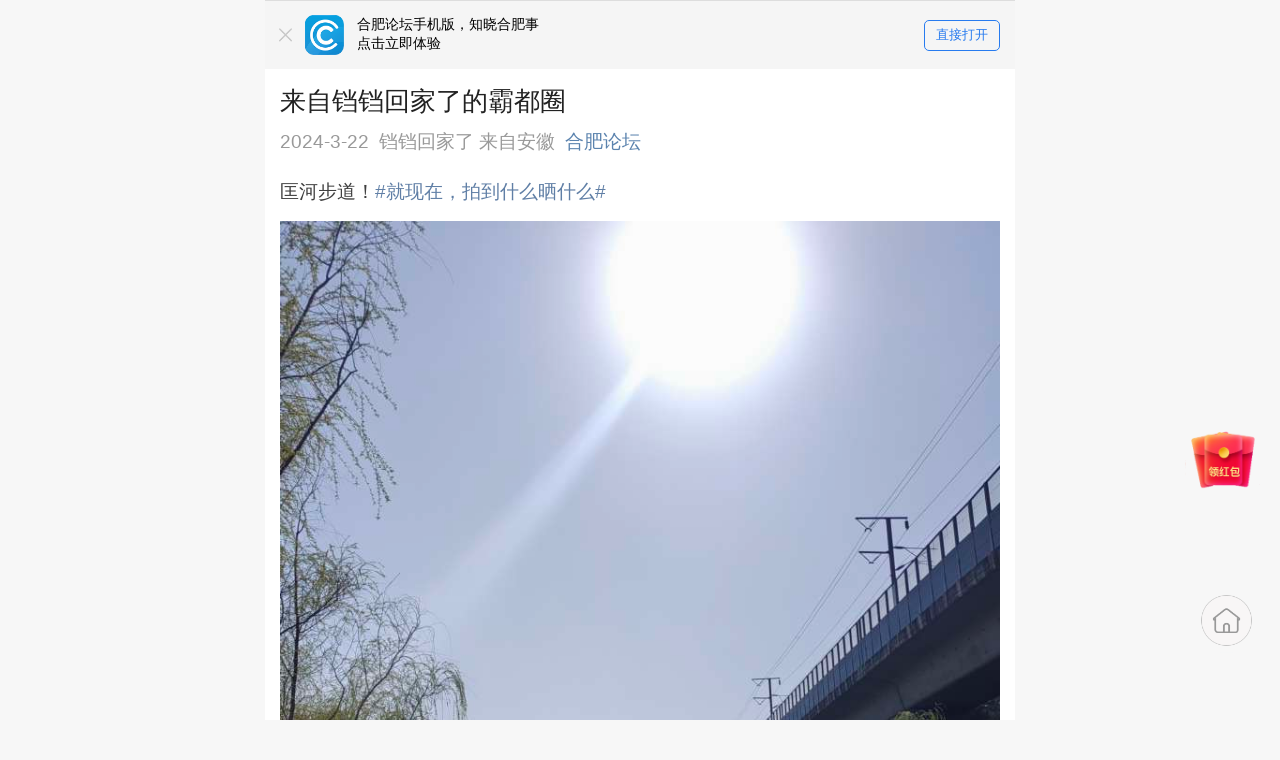

--- FILE ---
content_type: text/html; charset=UTF-8
request_url: https://share.hefei.cc/wap/side/side?id=69588
body_size: 9202
content:
<!DOCTYPE html>
<html>
<head>
    <meta name="save" content="history" />
    <meta name="keywords" content="">
    <meta name="description" content="匡河步道！#就现在，拍到什么晒什么#">
    <meta name="viewport" content="width=device-width, initial-scale=1.0,maximum-scale=1.0, user-scalable=no">
    <meta name="format-detection" content="telephone=no" />
    <meta name="apple-mobile-web-app-capable" content="yes" />
    <meta name="apple-mobile-web-app-status-bar-style" content="blank" />
    <meta http-equiv="Content-Type" content="text/html; charset=utf-8" />
    <meta name="csrf-param" content="_csrf">
<meta name="csrf-token" content="9mhlikjXvDSa8jfPg5lQU8rTifqL2E6Yzkz3oXm9bI25CR3fOoPbc9-ocfbE62kFpob9y-ebNMqvJr71Nts9oA==">
    <title>来自铛铛回家了的霸都圈</title>
    <style>html {font-size: 312.5%;}</style>
    <link type="text/css" rel="stylesheet" href="https://pic.app.hefei.cc/frontend/web/static/wap2/css/styles.css?v=2021122930" />
    <link rel="icon" href="https://upload.qianfanyun.com/o_1g0vqqs09ga2bd0sg6uup3st7.png" type="image/x-icon" />
    <link type="text/css" rel="stylesheet" href="https://pic.app.hefei.cc/frontend/web/static/wap2/css/dropload.css" />
    <script type="text/javascript" src="https://pic.app.hefei.cc/frontend/web/static/wap2/js/jquery-10.8.3.min.js"></script>
    <script src="https://pic.app.hefei.cc/frontend/web/static/wap2/js/dropload.min.js" type="text/javascript"></script>
    <script src="https://pic.app.hefei.cc/frontend/web/static/wap2/js/swiper.js"></script>
    <script src="https://pic.app.hefei.cc/frontend/web/static/wap/js/gdt.js"></script>
    <script>
        function init_rem(){
            var iw = 750;
            var w = window.innerWidth;
            if(w>750){
                w = 750;
            }
            var irate= 625/(iw/w);
            if(irate > 345){
                irate = 345;
            }
            var str = 'html{font-size:' + irate + '%' + '}';
            var h_style = document.createElement("style");
            h_style.setAttribute("type", "text/css");
            h_style.innerHTML = str;
            document.getElementsByTagName('head')[0].appendChild(h_style);
        }
        init_rem();
        window.TencentGDT = window.TencentGDT || [];
    </script>
</head>
<body>

    <style type="text/css">
        /*down*/
        .down_fixed {
            padding: 0.26rem 0rem;
            position: fixed;
            top: 0px;
            left: 0px;
            background-color: rgba(245, 245, 245, .94);
            border-top: 1px solid #dddddd;
            width: 100%;
            max-width: 750px;
            font-size: 0px;
            left: auto;
            right: auto;
            z-index: 99;
        }

        .down_fixed:before {
            content: "";
            position: absolute;
            bottom: 0;
            left: 0;
            height: 1px;
            width: 100%;
            background-color: #ddd;
            -webkit-transform: scale(1, .5);
            transform: scale(1, .5);
            -o-transform: scale(1, .5);
            -moz-transform: scale(1, .5);
            -ms-transform: scale(1, .5);
        }

        .down_fixed .close {
            width: 0.24rem;
            height: 0.24rem;
            padding-left: 0.24rem;
            padding-right: 0.24rem;
            /*margin-top: 0.24rem;*/
            background: url(/static/wap2/images/close.png) center center no-repeat;
            background-size: 0.24rem 0.24rem;
            /*position: relative;*/
            /*right: 0px;*/
            /*top: 0px;*/
            position: absolute;
            left: 0px;
            top: 50%;
            transform: translateY(-50%);
        }

        .app-down {
            display: block;
            margin-left: 0.72rem;
            height: 0.72rem;
        }

        .down-logo {
            height: 0.72rem;
            padding-left: 0.94rem;
            position: relative;
            overflow: hidden;
            text-overflow:ellipsis;
            white-space: nowrap;
            margin-left: .72rem;
        }

        .app-logo {
            display: inline-block;
            vertical-align: middle;
            width: 0.72rem;
            height: 0.72rem;
            position: absolute;
            left: 0px;
            top: 0px;
        }

        .app-logo img {
            width: 100%;
            border-radius: 6px;
            -webkit-border-radius: 6px;
            -oborder-radius: 6px;
            -moz-border-radius: 6px;
            -ms-border-radius: 6px;
        }

        .down-logo p.p1 {
            color: #000000;
            font-size: 0.28rem; /* font-weight:600; */
            line-height: 0.36rem;
            margin: 0;
            overflow: hidden;
            text-overflow:ellipsis;
            white-space: nowrap;
            max-height:0.72rem;
        }

        .down-logo p.p2 {
            color: #666666;
            font-size: 0.24rem;
            line-height: 0.36rem;
        }

        .down_fixed .open {
            color: #277bef; /* font-weight:bold;*/
            font-size: 0.24rem;
            border: 1px solid #277bef;
            border-radius: 5px;
            -webkit-border-radius: 5px;
            -o-border-radius: 5px;
            -moz-border-radius: 5px;
            -ms-border-radius: 5px;
            height: 0.52rem;
            line-height: 0.52rem;
            width: 1.34rem;
            text-align: center;
            margin-top: 0.09rem;
            margin-right: 0.27rem;
            position: absolute;
            right: 0;
        }
        .red_download_con{
            background: url(/static/wap2/images/redbg.png) center center no-repeat;
            background-size: cover;
        }
        .red_download_con  .swiper-container-download{
            max-width: 3.6rem !important;
            width: 4rem !important;
        }
        .red_download_con .app-logo img{
            height: calc(0.72rem - 2px);
            border: 1px solid rgba(255,255,255,0.4);
            width: calc(0.72rem - 2px);
        }
        .down_fixed.red_download_con .close{
            background: url(/static/wap2/images/close_red.png) center center no-repeat;
            background-size: 0.24rem;
        }
        .down_fixed.red_download_con .swiper-slide{
            color: #ffffff;
            font-size: 0.26rem !important;
        }
        .down_fixed .open.red_open{
            background-color: #ffffff;
            color: #FF3A48;
            border-radius: 0.3rem;
            padding-left: 0.5rem;
            background-image: url(/static/wap2/images/red_package.png);
            background-position: 0.2rem center;
            background-repeat: no-repeat;
            border: none;
            background-size: 0.41rem 0.44rem;
            height: 0.6rem;
            line-height: 0.6rem;
        }
        .red_download_btn{
            background: linear-gradient(176deg, #F78660 0%, #F2290F 100%);
            height: 0.9rem;
            border: 0.04rem solid #FAD7C4;
            color: #ffffff;
            padding: 0 10px;
            position: fixed;
            left: 50%;
            bottom: 1.2rem;
            transform:translateX(-50%);
            border-radius: 1rem;
            z-index: 999;
        }
        .red_download_btn .inside{
            display: flex;
            align-items: center;
            width: 100%;
            height: 100%;
            border-radius: 1rem;
        }
        .red_download_btn .inside span{
            font-size: 0.28rem;
        }
        .red_download_btn .inside span:first-child{
            color: #FB422A;
            font-size: 0.26rem;
            padding: 2px 5px;
            margin-right: 0.2rem;
            background: #ffffff;
            border-radius: 0.2rem;
        }
    </style>

	            <div class="down-top white" id="common_footer">
            <div style="height:1.26rem; clear:both"></div>
            <div class="down_fixed sclear down ">
                <div class="close fl" id="close"></div>
                <div class="down-logo fl">
                    <i class="app-logo">
                        <img src="https://upload.qianfanyun.com/o_1g0vqqs09ga2bd0sg6uup3st7.png" alt="">
                    </i>
		                                <div class="swiper-container-download" style="width: 4rem;height:0.72rem;left:1.66rem;top: 0.26rem;max-width: 4rem;overflow: hidden;">
                        <div class="swiper-wrapper" style="height: 0.72rem;">
                            <!--轮播 todo -->
							                                <div class="swiper-slide" style="font-size: 14px;line-height: .36rem;">
                                    合肥论坛手机版，知晓合肥事<br>点击立即体验                                </div>
							                        </div>
                    </div>
					                </div>
                                                            <a href="javascript:void(0);" class="fr open openApp deepshare">
                            直接打开
                                                            <wx-open-launch-app
	class="wx-open-launch-app-container launch-btn"
	appid="wx60d1e1fb6376a3f6"
	extinfo="hefeiluntan://side/?sid=69588"
>
	<script type="text/wxtag-template">
		<style>.btn {-webkit-tap-highlight-color: rgba(0, 0, 0, 0);
				-webkit-tap-highlight-color: transparent;position: absolute; top:0;left:0;width: 1000px; height: 1000px; border: none;outline: none;opacity: 0; z-index: 1; }</style>
		<button class="btn"></button>
	</script>
</wx-open-launch-app>
<style type="text/css">
	.wx-open-launch-app-container{
		position:absolute;
		width:100%;
		height:100%;
		z-index:999999;
		left:0;
		top:0;
		overflow: hidden;
	}
</style>

                                                    </a>
                    				            </div><!--/down-->
        </div>
        
            <div class="download_envelope" style="z-index:9999999;">
            <a href="javascript:void(0)" class="jump_invite download_envelope" id="jump_invite_hong">
                <img src="https://pic.app.hefei.cc/frontend/web/static/wap2/images/down_hongbao.png" class="" alt="">
									<wx-open-launch-app
	class="wx-open-launch-app-container launch-btn"
	appid="wx60d1e1fb6376a3f6"
	extinfo="hefeiluntan://side/?sid=69588"
>
	<script type="text/wxtag-template">
		<style>.btn {-webkit-tap-highlight-color: rgba(0, 0, 0, 0);
				-webkit-tap-highlight-color: transparent;position: absolute; top:0;left:0;width: 1000px; height: 1000px; border: none;outline: none;opacity: 0; z-index: 1; }</style>
		<button class="btn"></button>
	</script>
</wx-open-launch-app>
<style type="text/css">
	.wx-open-launch-app-container{
		position:absolute;
		width:100%;
		height:100%;
		z-index:999999;
		left:0;
		top:0;
		overflow: hidden;
	}
</style>

				            </a>
            <a href="javascript:void(0)" class="download_envelope open_envelope" style="display: none;">
                <img src="https://pic.app.hefei.cc/frontend/web/static/wap2/images/down_hongbao.png" class="" alt="">
            </a>
        </div>
    
    <script type="text/javascript">
        var timestamp = parseInt(Date.parse(new Date()));
        var btn = document.getElementById("close");
        !!btn && btn.addEventListener("click", function (e) {
            document.getElementById('common_footer').style.display = 'none';
            localStorage.clicktime = timestamp;
        }, false);
        if ((timestamp - localStorage.clicktime) < 86400) {
            document.getElementById('common_footer').style.display = 'none';
        }
        $(window).scroll(function () {
            if (!$('.download_envelope').hasClass('con')) {
                $('.download_envelope').addClass('con');
                $('.download_envelope').animate({right: '-28px'}, function () {
                    $('#jump_invite_hong').hide();
                    $('.open_envelope').show();
	                $('.download_envelope').css('zIndex','9999999')
                });
            }
        })
        $('.download_envelope').bind('click', function () {
            $('.download_envelope').removeClass('con');
            $('.open_envelope').hide();
            $('#jump_invite_hong').show(function () {
                $('.download_envelope').animate({right: '20px'});
                $('.download_envelope').css('zIndex','9999')
            });
        })
    </script>

    <style type="text/css">
        .download_envelope {
            position: fixed;
            width: 75px;
            height: 82px;
            z-index: 9999;
            right: 20px;
            bottom: 4rem;
        }

        .download_envelope img {
            display: block;
            width: 100%;
            height: 100%;
        }
        .down_fixed .swiper-slide{
            text-align: left;
            display: block;
        }
    </style>
<!--查看大图的轮播样式-->
<style type="text/css">
    html{background: #f7f7f7;}
    .swiper-container {
        width: 100%;
        height: 100%;
        display: flex;
    }
    .swiper-slide {
        height: 100%;
        text-align: center;
        font-size: 18px;
        display: -webkit-box;
        display: -ms-flexbox;
        display: -webkit-flex;
        display: flex;
        -webkit-box-pack: center;
        -ms-flex-pack: center;
        -webkit-justify-content: center;
        justify-content: center;
        -webkit-box-align: center;
        -ms-flex-align: center;
        -webkit-align-items: center;
        align-items: center;
    }
    .swiper-slide img{
        max-width: 100%;
    }
    .swiper-pagination{
        font-size: 0.28rem;
        color: #ffffff;
    }
    .swiper-pagination-bullet{
        background: #ffffff;
        opacity: 1;
        margin-right: 5px;
    }
    .swiper-pagination-bullet-active{
        background: #007aff;
        opacity: 1;
    }

    /* 爆料评论*/
    .manager_reply {
        margin-right: 0;
    }

    .manager_reply .contents {
        position: relative;
        border-radius: 2px;
        display: block;
        font-size: 14px;
        padding: 15px 10px;
        box-sizing: border-box;
        background: rgba(253, 79, 45, 0.05);
        background-image: url("/static/wap/images/baoliao_reply_icon.png");
        background-repeat: no-repeat;
        background-position-x: right;
        background-position-y: bottom;
        background-size: 39%;
    }

    .manager_reply .contents span {
        color: #fd4f2d;
        font-size: 14px;
    }
    .ai_mark{
        width: fit-content;
        height: .44rem;
        line-height: .44rem;
        background: #F3F3F3;
        padding: 0 .2rem;
        border-radius: .06rem;
        display: flex;
        justify-content: flex-start;
        align-items: center;
        gap: .1rem;
    }
    .ai_mark_icon{
        width: .24rem;
        height: .24rem;
    }
    .ai_mark_text{
        font-family: PingFang SC, PingFang SC;
        font-weight: 400;
        font-size: .24rem;
        color: #7E7F8A;
    }
</style>

<link type="text/css" rel="stylesheet" href="/static/wap/css/style.css?v=20240329"/>

<!--end-->
<!-- 本地圈顶部 -->
<!--    --><!--    --><?//= $ad['third_ext']['script_code']; ?>
<div class="main_container">
    <div class="main_content">
        <h2 class="main_title clearfix">来自铛铛回家了的霸都圈</h2>
        <div class="user_info1">
            <span class="user_info_txt">2024-3-22</span>
                        <span class="user_info_txt">铛铛回家了  来自安徽</span>
            <span class="user_info_txt name deepshare">合肥论坛</span>
        </div>
        <div class="user_article">
            匡河步道！<a href="https://share.hefei.cc/wap/topic/index?topic_id=57" style="color:#607fa6;">#就现在，拍到什么晒什么#</a>            <div class="previewImage">
                                                                                                                    <p class="item_img_before" style="min-height: 0;position: relative;padding-top:133.33333333333%">
                            <img class="qf-slider lazyload" data-src="https://pic.app.hefei.cc/side/20240322125641front2_0_2644333_Fq6DMeFAFrUgkMVDM4LASa92L9P5.jpg" style="position: absolute;top: 0;left: 0;min-width: 100%;" />
                            </p>
                                                                        </div>
                        <!-- 文章底部 -->
                                                                                                                                <!-- 底部悬浮 -->
                                </div>
        <div class="support_con">
            <div class="inside">
                                                            <a href="javascript:void(0);" class="support_btn" id="like_btn">支持楼主</a>
                                    
                <p class="support_num"><span class="num">5</span>人支持</p>
                                    <div class="avatar_line clearfix deepshare">
                        <div class="avatar_inside clearfix">
                                                            <a href="javascript:void(0);" data-uid="3467810">
                                    <img src="http://bbs.hefei.cc///img3.hefei.cc/static/uc/images/noavatar_big.gif" alt=""/>
                                </a>
                                                            <a href="javascript:void(0);" data-uid="3542644">
                                    <img src="https://pic.app.hefei.cc/20200323_3542644_1584952104202.jpg?imageslim|imageView2/1/w/100/h/100" alt=""/>
                                </a>
                                                            <a href="javascript:void(0);" data-uid="3496678">
                                    <img src="https://pic.app.hefei.cc/front1_Fot6cfXXcYSsUTmd25w2CkcfvxUS.jpg?imageslim|imageView2/1/w/100/h/100" alt=""/>
                                </a>
                                                            <a href="javascript:void(0);" data-uid="3562235">
                                    <img src="https://pic.app.hefei.cc/front1_0_Frgae0Hv56XP_APPOiR_lFPlmyqH.jpg?imageslim|imageView2/1/w/100/h/100" alt=""/>
                                </a>
                                                            <a href="javascript:void(0);" data-uid="2644333">
                                    <img src="http://bbs.hefei.cc///img3.hefei.cc/static/uc/images/noavatar_big.gif" alt=""/>
                                </a>
                                                    </div>
                    </div>
                                <div class="tool_bar clearfix">
                    <div class="fl font0">
                        <a href="javascript:void(0);" class="deepshare">阅读原文</a>
                        <span class="read">阅读&nbsp;624</span>
                        <span class="reply">回复&nbsp;1</span>
                    </div>
                    <a href="javascript:void(0);" class="fr deepshare">举报</a>
                </div>
            </div>
        </div>
    </div>
</div>
<div class="message_board">
    <!-- 本地圈评论上方 -->
                        <div id="t_ad_side_comment_top">
                                            </div>
    
    <!--爆料管理员评论-->
    <div id="baoliao_reply" style="display: none">
        <div class="discuss_article">
            <div class="content_discuss">
                <ul class="clearfix" id="baoliao_reply_ul">

                </ul>
            </div>
        </div>
    </div>
    <!--爆料管理员评论--END-->

    <div class="ms_title point5 clearfix" id="comment">
        <span class="fl">全部评论</span>
    </div>
    <div class="discuss_article">
                    <div class="content_discuss" id="threadreply">
                <ul class="clearfix">
                                                                                        <li class="clearfix point5" data-pid="70595">
                <a href="/wap/thread/personal?uid=3467810" class="discuss_head view_author" data-uid="3467810" name="5377">
                    <img src="http://bbs.hefei.cc///img3.hefei.cc/static/uc/images/noavatar_big.gif">
                </a>
                                <div class="infor_header">
                    <div class="clearfix title">
                        <a href="javascript:void(0);" class="view_author_new fl" data-uid="3467810">青阳香浓</a>
                                                                                        <span class="new_level blue">LV17</span>
                                                                                        <span class="new_name blue">皇帝</span>
                                                                                        <span class="new_name" style="background-color:"></span>
                            

                    </div>
                                            <div class="reply_content">你好</div>
                                         
                    <div class="discuss_floor"><span>2024-3-25  来自浙江</span></div>
                </div>
                <div class="discuss_point clearfix">
                                            <p class="p_img reply_btn" data-id="70595" data-uid="3467810" data-username="青阳香浓">评论</p>
                                    </div>
            </li>
                        </ul>
            </div>
            </div>
                    <!--用户热评-->
    <div class="user_comment ">
        <div class="new_line"></div>
        <div class="ms_title clearfix"> <span class="fl">你的热评</span> </div>
        <div class="com_area go_login">
                            <a href="javascript:void(0);" class="reply" id="reply_btn">写评论</a>
                        <textarea name="" id="" cols="" rows="" disabled="disabled"></textarea>
        </div>
        <div class="post_line clearfix">
                            <div class="fl">
                    <img src="https://pic.app.hefei.cc/frontend/web/static/wap/images/youke.png" class="fl" alt=""/>
                    <span class="username fl">游客</span>
                </div>
                <a href="" class="reply fr grey">发表评论</a>
            
            <!--<a href="" class="reply fr grey">发表评论</a>-->
        </div>
    </div>
</div>
<!--最热本地圈-->
<!--下载版块-->
<div class="download_area ">
    <a href="javascript:void(0);" class="close"></a>
    <p class="title">安装应用</p>
    <div class="inside deepshare">
        <p>随时关注身边时事，认识有趣的人</p>
        <a href="javascript:void(0);" class="deepshare">
            <span>免费下载合肥论坛<wx-open-launch-app
	class="wx-open-launch-app-container launch-btn"
	appid="wx60d1e1fb6376a3f6"
	extinfo="hefeiluntan://side/?sid=69588"
>
	<script type="text/wxtag-template">
		<style>.btn {-webkit-tap-highlight-color: rgba(0, 0, 0, 0);
				-webkit-tap-highlight-color: transparent;position: absolute; top:0;left:0;width: 1000px; height: 1000px; border: none;outline: none;opacity: 0; z-index: 1; }</style>
		<button class="btn"></button>
	</script>
</wx-open-launch-app>
<style type="text/css">
	.wx-open-launch-app-container{
		position:absolute;
		width:100%;
		height:100%;
		z-index:999999;
		left:0;
		top:0;
		overflow: hidden;
	}
</style>

</span>
        </a>
    </div>
</div>
<!--提示弹窗-->
<div class="notice_layer" style="display: none;"></div>

<!--点击查看大图的图层-->
<div class="img_layer">
    <div class="bg"></div>
    <div class="swiper-container">
        <div class="swiper-wrapper"></div>
    </div><!--id=slider-->
    <!-- Add Pagination -->
    <div class="swiper-pagination"></div>
</div>

<!--微信绑定的弹窗-->
<!--绑定账号弹窗-->

<!--end-->


<!--绑定手机号弹窗-->
<div class="notice-layer">
    <div class="weui-mask noticeMask noticeMask1" style="opacity: 0; display: none;"></div>
    <div class="notice-actionsheet notice-actionsheet1">
        <div class="notic-operate notic-operate1">
            <div class="tc notic-img"><img src="https://pic.app.hefei.cc/frontend/web/static/wap2/images/icon31.png"/></div>
            <div class="tc notic-txt">绑定手机才能继续哦！<br/>绑定手机账号更安全哦！</div>
            <div class="notic-button"><a href="javascript:void(0);" class="circle40 noticActionsheetCancel noticActionsheetCancel1">知道了</a><a href="javascript:void(0)" onclick="jumpBind();" class="go circle40 fr">前去绑定</a></div>
        </div>
    </div>
</div>

<!--拉黑提示弹窗-->
<div class="notice-layer">
    <div class="weui-mask noticeMask noticeMask3" style="opacity: 0; display: none;"></div>
    <div class="notice-actionsheet notice-actionsheet3">
        <div class="notic-operate notic-operate3">
            <div class="tc notic-img"><img src="https://pic.app.hefei.cc/frontend/web/static/wap2/images/icon31.png"/></div>
            <div class="tc notic-txt3">绑定手机才能继续哦！<br/>绑定手机账号更安全哦！</div>
            <div class="notic-button">
                <a href="javascript:void(0);" class="circle40 noticActionsheetCancel noticActionsheetCancel3">知道了</a>
                <a href="javascript:void(0)"  class="go circle40 fr deepshare">前去下载</a>
            </div>
        </div>
    </div>
</div>

<script type="text/javascript">
    function jump_bind_box()
    {
        $(".notice-actionsheet1").css("bottom","auto");
        $('.notice-actionsheet1').addClass('weui-actionsheet_toggle');
        $('.notice-actionsheet1').show();
        $('.noticeMask1').css('opacity',1);
        $('.noticeMask1').fadeIn(200);
    }

    function layer_lahei_tips(tips)
    {
        console.log(tips);
        $(".notice-actionsheet3").css("bottom","auto");
        $('.notice-actionsheet3').addClass('weui-actionsheet_toggle');
        $('.notice-actionsheet3').show();
        $('.notic-txt3').html( tips );
        $('.noticeMask3').css('opacity',1);
        $('.noticeMask3').fadeIn(200);
    }

    /*跳绑定手机页面*/
    function jumpBind() {
        var url = "https%3A%2F%2Fshare.hefei.cc%2Fwap%2Fside%2Fside%3Fid%3D69588";
        window.location.href = '../login/bind?url='+url;
    }
    //前去绑定的
    $(function(){
        var $noticActionsheet1 = $('.notice-actionsheet1');
        var $noticMask1 = $('.noticeMask1');

        function hideActionSheet() {
            $noticActionsheet1.removeClass('weui-actionsheet_toggle');
            $noticMask1.fadeOut(200);
            $(".notice-actionsheet1").css("bottom","0rem");
            $('.notice-actionsheet1').hide();
        }

        $noticMask1.on('click', hideActionSheet);
        $('.noticActionsheetCancel1').on('click', hideActionSheet);
    });

    $(function(){
        function hideActionSheet() {
            $('.notice-actionsheet3').removeClass('weui-actionsheet_toggle');
            $('.noticeMask3').fadeOut(200);
            $(".notice-actionsheet3").css("bottom","0rem");
            $(".notice-actionsheet3").hide();
        }
        $('.noticeMask3').on('click', hideActionSheet);
        $('.noticActionsheetCancel3').on('click', hideActionSheet);
        $(".shownoticActionSheet3").on("click", function(){
            $(".notice-actionsheet3").css("bottom","auto");
            $(".notice-actionsheet3").show();
            $('.notice-actionsheet3').addClass('weui-actionsheet_toggle');
            $('.noticeMask3').css('opacity',1).fadeIn(200);
        });
    });
</script>
<!--end-->


<!--返回首页按钮-->
<div class="fixed-right">
            <a href="/wap-view/home" class="icon-link6"></a>
        <a href="javascript:void(0);" class="icon-link2 top" style="display: none;"></a>
</div>
<script type="text/javascript" src="https://pic.app.hefei.cc/frontend/web/static/wap/js/jquery.min.js"></script>
<script type="text/javascript" src="https://pic.app.hefei.cc/frontend/web/static/wap/js/swiper.min.js"></script>
<script type="text/javascript" src="https://pic.app.hefei.cc/frontend/web/static/wap/js/lazyload.min.js"></script>
<script type="text/javascript" src="https://pic.app.hefei.cc/frontend/web/static/wap/js/lazysizes.min.js"></script>
<script type="text/javascript" src="https://pic.app.hefei.cc/frontend/web/static/wap/js/zepto.min.js"></script>
<script type="text/javascript" src="https://pic.app.hefei.cc/frontend/web/static/wap/js/fx.js"></script>
<script src="https://res.wx.qq.com/open/js/jweixin-1.6.0.js"></script>

<script type="text/javascript">
    /*懒加载*/
//    $('.lazy').lazyload({
    //        effect : "fadeIn"
    //    });
	    $('.deepshare').bind('click',function () {
	    window.location.href = "http://a.app.qq.com/o/simple.jsp?pkgname=cc.hefei.bbs.ui&android_schema=hefeiluntan%3A%2F%2Fside%2F%3Fsid%3D69588"
    })
    $('.jump_invite').bind('click',function () {
	    window.location.href = "http://a.app.qq.com/o/simple.jsp?pkgname=cc.hefei.bbs.ui&android_schema=hefeiluntan%3A%2F%2Fside%2F%3Fsid%3D69588"
    })
	
    window.onload = function () {
        /*懒加载*/
        $('.lazy_auto, .lazy').lazyload({
            "placeholder_real_img" : "",
            "placeholder_data_img" : "",
            "load" : function(e){
                $(e).css({
                    "background-color" : "#FFFFFF",
                    "background-image" : "none"
                });
            }
        });
        $('.lazy_rec').lazyload({
            "placeholder_real_img" : "",
            "placeholder_data_img" : "",
            "load" : function(e){
                $(e).css({
                    "background-color" : "#FFFFFF",
                    "background-image" : "none"
                });
            }
        });


        $('.icon_lazy').lazyload({
            "placeholder_real_img" : "https://pic.app.hefei.cc/frontend/web/static/wap/images/icon_default.png",
            "placeholder_data_img" : "https://pic.app.hefei.cc/frontend/web/static/wap/images/icon_default.png",
            "load" : function(e){
                $(e).css({
                    "background-color" : "#FFFFFF",
                    "background-image" : "none"
                });
            }
        });
    };


    page =0;
    var max_page = 1-1;
    var iw = 750;
    var w = window.innerWidth;
    var irate= 625/(iw/w);
    var height = $('.avatar_line').height();
    var beishu = (irate / 100)*16;
    var stand = 0.76 * beishu;

    if(height == Math.ceil(stand) || height == Math.floor(stand)){
        $('.avatar_line').addClass('textAlign');
    }else{
        $('.avatar_line').removeClass('textAlign');
    }
    // $(function($)
    // {
    //     var w_li = $(".slider_box .slider li").width();
    //     var length_li = $(".slider_box .slider li").length;
    //     $(".slider_box .slider ul").width((w_li + 20)  * length_li);
    // });
    $('.common_box .nav li').click(function(){
        var index = $(this).index();
        $('.common_box .info_area li').hide().eq(index).show();
    })
    


    /*跳登录页面*/
    function jumpLogin() {
        var url = "https%3A%2F%2Fshare.hefei.cc%2Fwap%2Fside%2Fside%3Fid%3D69588";
        window.location.href = '../login/login?url='+url;
    }

    // 点赞  评论  等
                /*没有用户信息，判断在微信中且站点开通wap登录，就用微信回调登录的方式，如果没有开通，包括不在微信中，就跳账号密码登录*/
                        $('#like_btn,#reply_btn,.reply_btn,.go_login').bind('click', function() {
                jumpLogin();
            });
                



        //点击查看大图
    $('.previewImage img.qf-slider').click(function() {
        var current_src = $(this).attr('src');
        var swiper_html = '';
        var swiper_index = 0;
        var current_index = 0;
        $('.previewImage').find('img.qf-slider').each(function () {
            swiper_html += '<div class="swiper-slide"><img src="' + $(this).attr('src') + '" /></div>';
            if (current_src == $(this).attr('src')) {
                current_index = swiper_index;
            }
            swiper_index++;
        });
        //        console.log(current_index);
        $('.img_layer .swiper-wrapper').html(swiper_html);
        $('.img_layer').show();

        var swiper = new Swiper('.swiper-container', {
            pagination: '.swiper-pagination',
            paginationType: 'fraction',
            paginationClickable: true,
            initialSlide :current_index,
            autoplayDisableOnInteraction : false
        });
        if($('.swiper-pagination-total').html() == 1){
            $('.swiper-pagination').hide();
        }
    });
    $('.img_layer').click(function(){
        $('.img_layer').hide().html('<div class="bg"></div><div class="swiper-container"> <div class="swiper-wrapper"></div></div><div class="swiper-pagination"></div>');
    })
    </script>
<!--最热本地圈点赞-->
<script type="text/javascript">
    $(document).ready(function(){
        $(".user_boxsss .zan").bind('click',function()
//        $(".user_box .zan").bind('click',function()
        {
            event.stopPropagation();
            if($(this).hasClass("on"))
            {
                $('.notice_layer').html('wap无法取消点赞').show("fast",function(){
                    $('.notice_layer').fadeOut(5000);
                });
            }
            else
            {
                var side_id = $(this).attr('data-id');
                var authoruid = $(this).attr('data-uid');
                var zan_icon = $(this);
                $.ajax({
                    url: '/wap/side/like',
                    type: 'get',
                    data: {
                        side_id:side_id,
                        authorid : authoruid
                    },
                    dataType:'json',
                    success: function (data)
                    {
                        if(data.ret==1)
                        {
                            zan_icon.addClass("on");
                            var zan_num = parseInt(zan_icon.html()) + 1;
                            zan_icon.text(zan_num);
                        }else{
                            $('.notice_layer').html(data.text).show("fast",function(){
                                $('.notice_layer').fadeOut(3000);
                            });
                        }
                    }
                });
            }
        });
    })

    $(function () {
        $.ajax({
            url: '/wap/thread/baoliao-comment',
            type: 'get',
            data: {
                target_type: 2,
                tid: "69588",
                wap: 0
            },
            dataType: 'text',
            success: function (data) {
                $('#baoliao_reply').show();
                $('#baoliao_reply_ul').html(data);
            }
        });
    });
</script>
<script type="text/javascript" src="https://pic.app.hefei.cc/frontend/web/static/wap/js/common.js"></script>
</body>
</html>

<script>
var _hmt = _hmt || [];
(function() {  var hm = document.createElement("script");hm.src = "https://hm.baidu.com/hm.js?fbbaa9450197914f73e8c95ef238c8d8";var s = document.getElementsByTagName("script")[0];s.parentNode.insertBefore(hm, s);
})();
</script>

--- FILE ---
content_type: text/css
request_url: https://pic.app.hefei.cc/frontend/web/static/wap2/css/styles.css?v=2021122930
body_size: 22316
content:
/*reset*/
body,ul,ol,li,p,h1,h2,h3,h4,h5,h6,form,fieldset,table,td,img,div{margin:0;padding:0;border:0;}
ul,ol{list-style-type:none;}
select,input,img,select{vertical-align:middle;}
a{ text-decoration:none;}
*{
    font-family:"PingFang SC",Helvetica,Arial,"Hiragino Sans GB","Microsoft Yahei",STHeiTi,sans-serif;
    -webkit-text-size-adjust:100%;
    -ms-text-size-adjust:100%;
    -webkit-tap-highlight-color:rgba(0,0,0,0);
    -webkit-font-smoothing:antialiased;
	/*font-family: arial,sans-serif,"Microsoft YaHei",STHeiti,"Droid Sans Fallback",sans-serif;*/
	cursor: pointer;
}
*{
	-webkit-tap-highlight-color: rgba(0,0,0,0);
}
*{max-width:100%;}

html, body {
    height: 100%;
}
/*弹窗*/
.login_layer{
    position: fixed;
    top:0;
    left: 0;
    width: 100%;
    height: 100%;
    z-index: 9999;
}
.login_layer i{
    position: fixed;
    top:0;
    left: 0;
    width: 100%;
    height: 100%;
    background: #000;
    opacity: 0.5;
    z-index: 1;
}
.login_layer .common_box{
    width: 6.4rem;
    background: #ffffff;
    border-radius: 5px;
    position: fixed;
    top:20%;
    z-index: 1;
    min-height: 2.12rem;
    left: 50%;
    margin-left: -3.2rem;
    padding-bottom: 0.42rem;
}
.login_layer .common_box .nav{
    width: 5rem;
    margin: 0 auto;
    text-align: center;
    border-bottom: 1px solid #dddddd;
    padding-bottom: 0.2rem;
}
.login_layer .common_box .nav .title{
    font-size: 0.34rem;
    color: #333333;
    margin-top: 0.34rem;
}
.login_layer .common_box .nav .tip{
    text-align: center;
    font-size: 0.24rem;
    color: #8e8e8e;
    margin-top: 0.2rem;
}
.login_layer .common_box .btn_line{
    width: 5.5rem;
    margin: 0 auto;
}
.login_layer .common_box .btn_line .complete{
    display: block;
    width: 5rem;
    height: 0.72rem;
    line-height: 0.72rem;
    font-size: 0.34rem;
    margin: 0 auto;
    text-align: center;
    background: #15bfff;
    color: #fff;
    border-radius: 38px;
}
.login_layer .common_box .close{
    display: block;
    height: 0.72rem;
    line-height: 0.72rem;
    text-align: center;
    width: 2.47rem;
    border:1px solid #15bfff;
    border-radius: 38px;
    font-size: 0.34rem;
    color: #15bfff;
    margin: 0 auto;
    float: left;
}
.login_layer .common_box .notice{
    margin: 0.5rem auto;
    text-align: center;
    font-size: 0.34rem;
    color: #333;
}
.login_layer .common_box .btn_bg{
    display: block;
    height: 0.72rem;
    line-height: 0.72rem;
    text-align: center;
    width: 2.47rem;
    background: #15bfff;
    border-radius: 38px;
    font-size: 0.28rem;
    border:1px solid #15bfff;
    color: #ffffff;
    margin: 0 auto;
    float: right;
}
.login_layer .common_box .nav li{
    width: 50%;
    float: left;
    text-align: center;
    color: #a5a5a5;
    font-size: 0.28rem;
    border-bottom: 1px solid #a5a5a5;
    height: 1rem;
    line-height: 1rem;
}
.login_layer .common_box .nav li.cur{
    color: #15bfff;
    border-bottom: 2px solid #15bfff;
}
.login_layer .common_box .nav li span{
    padding-left: 0.37rem;
    background: url("../images/phone.png") no-repeat 0 0.05rem;
    background-size: 0.15rem 0.24rem;
}
.login_layer .common_box .nav li.cur span{
    background: url("../images/phone_lan.png") no-repeat 0 0.05rem;
    background-size: 0.15rem 0.24rem;
}
.login_layer .common_box .nav li:last-child span{
    background: url("../images/lock.png") no-repeat 0 0.05rem;
    background-size: 0.21rem 0.24rem;
}
.login_layer .common_box .nav li:last-child.cur span{
    background: url("../images/lock_lan.png") no-repeat 0 0.05rem;
    background-size: 0.21rem 0.24rem;
}
.login_layer .common_box .info_area{
    margin-top: 0.26rem;
}
.login_layer .common_box .info_area li div{
    height: 0.74rem;
    line-height: 0.74rem;
    margin: 0 0.7rem;
    margin-top: 0.3rem;
}
.login_layer .common_box .info_area li div input{
    height: 0.54rem;
    width: 3.74rem;
    border: 1px solid #cccccc;
    padding: 0.1rem 0.2rem;
    border-radius: 3px;
    outline: none;
    font-size:0.28rem;
	box-shadow:0px 0px 0px rgba(0,0,0,0);
     -webkit-appearance:none;
}
.login_layer .common_box .info_area li div input::-webkit-input-placeholder { /* WebKit browsers */　color:#ddd; font-size:0.28rem;}
.login_layer .common_box .info_area li div input:-moz-placeholder { /* Mozilla Firefox 4 to 18 */　color:#ddd; font-size:0.28rem;}
.login_layer .common_box .info_area li div input::-moz-placeholder { /* Mozilla Firefox 19+ */　color:#ddd; font-size:0.28rem;}
.login_layer .common_box .info_area li div input:-ms-input-placeholder { /* Internet Explorer 10+ */　color:#ddd; font-size:0.28rem;}
.login_layer .common_box .info_area li div input.half{
    width: 1.55rem;
}
.login_layer .common_box .info_area li div span.fl{
    font-size: 0.3rem;
    color: #333;
    width: 0.8rem;
    text-align: center;
    height: 0.74rem;
}
.login_layer .common_box .info_area li div span.fl.username{
    background: url("../images/user_bg.png") no-repeat 0 center;
    background-size: 0.42rem 0.43rem;
}
.login_layer .common_box .info_area li div span.fl.password{
    background: url("../images/password.png") no-repeat 0 center;
    background-size: 0.39rem 0.43rem;
}
.login_layer .common_box .info_area li div a.get_code{
    height: 0.7rem;
    background: #15bfff;
    width: 1.83rem;
    text-align: center;
    line-height: 0.7rem;
    color: #ffffff;
    border-radius: 5px;
    font-size: 0.28rem;
    float: left;
    margin-left: 0.36rem;
    margin-top: 1px;
}
.login_layer .common_box .info_area p.warn_txt{
    color: #ff4f4f;
    font-size: 0.28rem;
    text-align: left;
    margin-left: 1.5rem;
    margin-top: 0.1rem;
    padding-bottom: 0.2rem;
    padding-top: 0.2rem;
}

.pr{ position: relative;}
.img_code{ display: inline-block; width: 1.03rem; height: .56rem; font-size: 0; position: absolute; right:.13rem; top:.12rem; }
.img_code:after{ content: "";/* 注意这里为双引号 */ position: absolute; left:0; top:0; width: 200%; height: 200%;  border: 1px solid #ccc; -webkit-transform-origin: 0 0; -moz-transform-origin: 0 0; -ms-transform-origin: 0 0; -o-transform-origin: 0 0;
    transform-origin: 0 0; -webkit-transform: scale(0.5, 0.5); -ms-transform: scale(0.5, 0.5); -o-transform: scale(0.5, 0.5); transform: scale(0.5, 0.5); -webkit-box-sizing: border-box; -moz-box-sizing: border-box; box-sizing: border-box;z-index: 1;-webkit-transform:scale(0.5);}
.img_code img{ display: inline-block; vertical-align: top; width: 100%; height: 100%;}
.txt_code{position: absolute; right:0; top:.18rem; font-size: .28rem; color: #5b83ae; height: .44rem; line-height: .44rem; border-left: 1px solid #ccc; padding: 0 .1rem; }
.code_phone{ background: url("../images/phone_code.png") no-repeat 0 center; background-size: .42rem .48rem;}
.code_img{ background: url("../images/img_code.png") no-repeat 0 center; background-size: .42rem .3rem;}
.txt_img{background: url("../images/txt_code.png") no-repeat 0 center; background-size: .42rem .3rem;}


.clearfix{*zoom:1;}
.clearfix:before,.clearfix:after{display:table;content:"";line-height:0;}
.clearfix:after{clear:both;}

ul,li,ol{list-style-type: none;}
a{text-decoration: none;}
.fl{float: left;}
.fr{float: right;}
.tl{ text-align:left;}
.tc{ text-align:center;}
.tr{ text-align:right;}
.pr{ position:relative;}
.pa{ position:absolute;}
.white{ background:#fff;}
.font0{ font-size:0px;}
/*设置0.5px的线*/
.point5 {
    position: relative;
}
.point5:after {
    position: absolute;
    width: 100%;
    left: 0;
    bottom: 0;
    height: 1px;
    background-color: #ddd;
    -webkit-transform: scale(1,.5);
    transform: scale(1,.5);
    -webkit-transform-origin: center bottom;
    transform-origin: center bottom
}
body{
	background:#f5f5f5;
	max-width: 750px;
	margin: 0 auto;
	line-height: inherit;
	overflow-x:hidden;
}
.mlr10{ margin-left:0.1rem; margin-right:0.1rem;}
.mlr22{ margin-left:0.22rem; margin-right:0.22rem;}
.sclear:before,.sclear:after{ content:""; clear:both; height:0px; visibility:hidden; display:block;}
.mlr30{ margin-left:0.3rem; margin-right:0.3rem; }
.mlr20{ margin-left:0.20rem; margin-right:0.20rem;}
.mt20{ margin-top:0.2rem;}
.mt30{ margin-top:0.3rem;}
.mr20{ margin-right:0.2rem;}
.mr10{ margin-right:0.1rem;}
.mr212{margin-right:2.12rem;}
.mlr40{ margin-left:0.4rem; margin-right:0.4rem;}
.mt80{ margin-top:0.8rem;}
.plr30{ padding-left:0.3rem; padding-right:0.3rem;}
.pl30{ padding-left:0.3rem;}
.pa20{ padding:0.2rem;}
.mt78{ margin-top:0.78rem;}
.circle{border-radius:50rem; -webkit-border-radius:50rem; -o-border-radius:50rem; -moz-border-radius:50rem; -ms-border-radius:50rem;}
.circle40{ border-radius:0.4rem; -webkit-border-radius:0.4rem; -o-border-radius:0.4rem; -moz-border-radius:0.4rem; -ms-border-radius:0.4rem;}
.mr30{ margin-right:0.3rem;}
.w100{ width:100%;}
.border-bottom{ position:relative;}
.border-bottom:after { position: absolute; content:"";  width: 100%; left: 0; bottom: 0;   height: 1px;   background-color: #ddd; -webkit-transform: scale(1,.5); transform: scale(1,.5); -webkit-transform-origin: center bottom;transform-origin: center bottom;}
.border-tb{ position:relative;}
.border-tb:before { position: absolute; content:"";  width: 100%; left: 0; top: 0;   height: 1px;   background-color: #ddd; -webkit-transform: scale(1,.5); transform: scale(1,.5); -webkit-transform-origin: center top;transform-origin: center top;}
.border-tb:after { position: absolute; content:"";  width: 100%; left: 0; bottom: 0;   height: 1px;   background-color: #ddd; -webkit-transform: scale(1,.5); transform: scale(1,.5); -webkit-transform-origin: center bottom;transform-origin: center bottom;}
.border-bottom1{ border-bottom:0.01rem solid #c3c3c3;}
.red{ color:#ff3535;}
.hide{ display:none;}
input[type="submit"],input[type="reset"],input[type="button"],button {-webkit-appearance: none;}

/*header1*/
.header1{ font-size:0px; padding-top:0.17rem; padding-bottom:0.17rem;height:0.76rem;}
.header1 .logo1{ width:2.13rem; height:0.76rem; display:inline-block; vertical-align:middle; position:absolute; left:-0.3rem; top:0.17rem;}
.icon-list1{ font-size:0px; margin-right:-0.28rem;}
.icon-list1 a{ color:#888888; font-size:0.22rem; display:inline-block; vertical-align:middle;  margin-left:0.22rem; margin-right:0.22rem;}
.icon-list1 a i{background:url(../images/icons1.png) no-repeat; background-size:1.5rem auto; display:block; width:0.42rem; height:0.42rem;margin-bottom:0.1rem; margin-left:auto; margin-right:auto;}
.icon-list1 a.icon1 i{ background-position:0rem 0rem;}
.icon-list1 a.icon2 i{ background-position:-0.49rem 0rem;}
.icon-list1 a.icon3 i{ background-position:-1.04rem 0rem;}
.icon-list1 a.user-img img{ display:block; margin-left:auto; margin-right:auto; width:0.42rem; height:0.42rem; margin-bottom:0.1rem; border-radius:50%; -webkit-border-radius:50%; -o-border-radius:50%;-moz-border-radius:50%; -ms-border-radius:50%;}
.icon-list1 a font{ display:block; text-align:center; max-width:1.2rem;white-space:nowrap; overflow:hidden; text-overflow:ellipsis;}




/*banner*/
.banner{ font-size:0px;}
.banner img{ display:inline-block; vertical-align:middle; max-width:100%; width:100%;}
.banner .swiper-pagination{ text-align:right;}

/*kind*/
.kind{ font-size:0px; padding-bottom:0.28rem;}
.kind a{ display:block; float:left; vertical-align:middle; color:#222222; font-size:0rem; margin-top:0.28rem; width:20%; text-align:center; line-height:1.22; }
.kind a:hover{ text-decoration:none;}
.kind a span{ color:#222222; font-size:0.22rem;}
.kind a img{width:0.88rem; height:0.88rem; display:block; margin-left:auto; margin-right:auto; margin-bottom:0.15rem;}
.kind a i{background:url(../images/icons3.png) no-repeat; background-size:1.76rem auto; width:0.88rem; height:0.88rem; display:block; margin-left:auto; margin-right:auto; margin-bottom:0.2rem;}
.kind a.icon4 i{ background-position:0rem 0rem;}
.kind a.icon5 i{ background-position:-0.89rem 0rem;}
.kind a.icon6 i{ background-position:0.01rem -1.01rem;}
.kind a.icon7 i{ background-position:-0.88rem -1.01rem;}
.kind a.icon8 i{ background-position:0rem -2.05rem;}
.kind a.icon9 i{ background-position:-0.87rem -2.05rem;}
.kind a.icon10 i{ background-position:0rem -3.1rem;}
.kind a.icon11 i{ background-position:-0.88rem -3.1rem;}
.kind a.icon12 i{ background-position:0rem -4.12rem;}
.kind a.icon13 i{ background-position:-0.88rem -4.12rem;}

/*link*/
.link{ font-size:0px; text-align:center; padding-top:0.1rem; padding-bottom:0.1rem;}
.link a{ display:inline-block; vertical-align:middle; width:33.33%; position:relative;}
.link a font{ color:#3d8de8; font-size:0.34rem; line-height:1; display:block; margin-top:0.14rem; white-space:nowrap; overflow:hidden; text-overflow:ellipsis; padding-left:0.1rem; padding-right:0.1rem; }
.link a span{ color:#999999; font-size:0.26rem; letter-spacing:.01rem; line-height:0.26rem; display:inline-block; margin-bottom:0.14rem; margin-top:.12rem; white-space:nowrap; overflow:hidden; text-overflow:ellipsis; padding-left:0.1rem; padding-right:0.1rem; display:block;}
.link a:hover{ text-decoration:none;}
.color2{ color:#42b680 !important;}
.color3{ color:#f3c93f !important;}
.link a:before{ border-left:1px solid #f2f2f2; content:''; position:absolute; left:0rem; top:50%; transform:translateY(-50%); -webkit-transform:translateY(-50%); -o-transform:translateY(-50%);-moz-transform:translateY(-50%); -ms-transform:translateY(-50%); height:.6rem;}
.link a:first-child:before{ border:0px;}

/*news*/
.news{}
.news ul{}
.news ul li{ position:relative; clear:both; padding-left:.3rem; padding-right:.3rem;}
.news ul li:after {  position: absolute;content:"";width: 100%;left: 0;bottom: 0;height: 1px;background-color: #eee;-webkit-transform: scale(1,.5);transform: scale(1,.5); -webkit-transform-origin: center bottom;transform-origin: center bottom}
.news ul li a{ display:block; padding-top:0.2rem; padding-bottom:0.2rem; position:relative; min-height: 1.4rem;}
.news ul li a .news-tit{ }
.news ul li a .news-right{ min-height:1.4rem; margin-right:2.12rem;}
.news ul li a .news-tit h6{ color:#222222; font-size:0.34rem; font-weight:normal; line-height:0.49rem; max-height:1.47rem; display:-webkit-box;-webkit-box-orient:vertical;-webkit-line-clamp:3;overflow:hidden;text-overflow:ellipsis;}
.news ul li a .news-tit .news-tit-img1{ margin-top:.18rem;}
.news ul li a .news-tit .news-tit-img1 img{ max-width:100%; display:inline-block; vertical-align:middle; font-size:0px;}
.news ul li a .news-tit .news-tit-img1.pic1{ position:relative;}
.news ul li a .news-tit .news-tit-img1.pic1 img{ width:100%; max-width:100%;}
.news ul li a .news-tit .news-tit-img1.pic2{ margin-left:-0.833%;}
.news ul li a .news-tit .news-tit-img1.pic2 img{ width:49.167%; margin-left:0.833%;}
.news ul li a .news-tit .news-tit-img1.pic3{ margin-left:-0.833%; position:relative; font-size:0px;}
.news ul li a .news-tit .news-tit-img1 .nimg{ display:inline-block; vertical-align:middle; font-size:0px;width:32.5%; margin-left:0.833%; position:relative; padding-top:25%; background-size:cover; background-color:#ededed;}
i.gif{ font-style:normal;  background:#4e7694; color:#fff; font-size:0.2rem; display:inline-block; vertical-align:middle; line-height:0.25rem; padding-left:0.09rem; padding-right:0.11rem; position:absolute; right:0rem; bottom:0rem;border-top-left-radius:0.04rem;}
.news ul li a .news-tit .news-tit-img1.pic3 .nimg img{ width:100%;}
.news ul li a .news-tit .news-info{ color:#949494; font-size:0rem; margin-top:0.14rem;}
.news ul li a .news-tit .news-info .ad{ position:relative; display:inline-block; vertical-align:middle; color:#12b7f5; font-size:0.2rem; line-height:0.26rem; padding-left:0.05rem; padding-right:0.05rem; margin-right:0.1rem;}
.news ul li a .news-tit .news-info .ad:before{ content: "";/* 注意这里为双引号 */
    position: absolute; left:0; top:0;
    width: 200%;
    height: 200%;
    border: 1px solid #12b7f5;
    border-radius:5px;/* 也可以设置圆角 */
    -webkit-transform-origin: 0 0;
    -moz-transform-origin: 0 0;
    -ms-transform-origin: 0 0;
    -o-transform-origin: 0 0;
    transform-origin: 0 0;
    -webkit-transform: scale(0.5, 0.5);
    -ms-transform: scale(0.5, 0.5);
    -o-transform: scale(0.5, 0.5);
    transform: scale(0.5, 0.5);
    -webkit-box-sizing: border-box;
    -moz-box-sizing: border-box;
    box-sizing: border-box;}
.news ul li a .news-tit .news-info .ad.orange{ color:#f58b2c; }
.news ul li a .news-tit .news-info .ad.orange:before{border: 1px solid #f58b2c;}
.news ul li a .news-tit .news-info span{ margin-right:0.2rem;font-size:0.24rem;display:inline-block; vertical-align:middle;}
.news ul li a .news-tit .news-info span:last-child{ margin-right:0rem;}
.icon-topic{ background:url(../images/icon14.png) center center no-repeat; background-size:0.53rem 0.44rem; display:inline-block; vertical-align:top; width:0.53rem; height:0.44rem;}
.icon-acti{background:url(../images/icon15.png) center center no-repeat; background-size:0.53rem 0.44rem; display:inline-block; vertical-align:top; width:0.53rem; height:0.44rem;}
.news ul li a .news-tit .news-info .icon-join{ color:#05c8da; font-size:0.165rem;}
.news ul li a .news-tit .news-info .icon-join i{ background:url(../images/icon16.png) center center no-repeat; background-size:0.27rem 0.24rem; width:0.27rem; height:0.24rem; display:inline-block; vertical-align:middle;}
.news ul li a .news-img{ width:1.86rem; height:1.4rem; font-size:0px; top:0.2rem; right:0px; background-color:#ededed;}
.news ul li a .news-img img{ display:inline-block; vertical-align:middle; width:100%; height:100%;}
.news ul li a .news-img .news-view{ width:0.6rem; height:0.6rem; display:inline-block; vertical-align:middle; background:url(../images/view.png) center center no-repeat; background-size:0.6rem 0.6rem; position:absolute; left:50%; top:50%; margin-left:-0.3rem; margin-top:-0.3rem;}

/*footer*/
.footer{}
.footer .footer_clear{height:0.98rem; clear:both}
.footer .sub-nav{ position:fixed; bottom:0px; background-color:#fafafa; border-top:1px solid #dddddd; width:100%; max-width:750px; font-size:0px; left:auto; right:auto; z-index:99;}
.footer .sub-nav li{ display:block; float:left; vertical-align:middle; width:20%; text-align:center; padding-top:0.1rem; padding-bottom:0.1rem; }
.footer .sub-nav li a{ color:#888888; font-size:0.22rem;text-align:center; display:inline-block; vertical-align:middle; line-height:0.95;}
.footer .sub-nav li a.on{ color:#15bfff;
}
.footer .sub-nav li a i{ width:0.53rem; height:0.51rem; display:block; margin-left:auto; margin-right:auto; vertical-align:middle; margin-bottom:0.06rem;background:url(../images/icon28.png) repeat-x; background-size:1.06rem auto;}
.footer .sub-nav li a i.nav1{ background-position:0rem 0rem;}
.footer .sub-nav li a i.nav2{ background-position:0rem -0.51rem; }
.footer .sub-nav li a i.nav3{ background-position:0rem -1.02rem; }
.footer .sub-nav li a i.nav4{ background-position:0rem -1.53rem;}
.footer .sub-nav li a i.nav5{ background-position:0rem -2.04rem; }
.footer .sub-nav li a.on i{
    background-image: none;
    background-color: #15bfff;
    -webkit-mask: url(../images/icon281.png) no-repeat;
    mask: url(../images/icon281.png) no-repeat;
    -webkit-mask-size: 1.06rem auto;
    mask-size: 1.06rem auto;
}
.footer .sub-nav li a.on i.nav1{ mask-position: -.55rem 0;
    -webkit-mask-position: -.55rem 0;}
.footer .sub-nav li a.on i.nav2{ mask-position: -.55rem -0.52rem;
    -webkit-mask-position: -.55rem -0.52rem;}
.footer .sub-nav li a.on i.nav3{ mask-position: -.55rem -1.02rem;
    -webkit-mask-position: -.55rem -1.02rem;}
.footer .sub-nav li a.on i.nav4{ mask-position: -.55rem -1.53rem;
    -webkit-mask-position: -.55rem -1.53rem;}
.footer .sub-nav li a.on i.nav5{ mask-position: -.55rem -2.04rem;
    -webkit-mask-position: -.55rem -2.04rem;}
/*.footer .sub-nav li a.on i.nav1{*/
    /*background-image: url('../images/ic_tab_1_press2.png');background-repeat: no-repeat;background-position: center;background-size: 0.53rem;background-color: #15bfff;}*/
/*.footer .sub-nav li a.on i.nav2{ background-image: url('../images/ic_tab_2_press.png');background-repeat: no-repeat;background-position: center; background-size: 0.53rem;background-color: #15bfff;}*/
/*.footer .sub-nav li a.on i.nav3{ background-image: url('../images/ic_tab_3_press.png');background-repeat: no-repeat;background-position: center; background-size: 0.53rem;background-color: #15bfff;}*/
/*.footer .sub-nav li a.on i.nav4{ background-image: url('../images/ic_tab_1_press.png');background-repeat: no-repeat;background-position: center;background-size: 0.53rem;background-color: #15bfff;}*/
/*.footer .sub-nav li a.on i.nav5{ background-image: url('../images/user.png');background-repeat: no-repeat;background-position: center; background-size: 0.53rem;background-color: #15bfff;}*/



/*register*/
/*step1*/
.reg-tit{ color:#333333; font-size:0.32rem; line-height:1.3rem; font-weight:normal;}
.reg-form{ border:1px solid #d7d7d7; border-radius:5px; -webkit-border-radius:5px; -o-border-radius:5px; -moz-border-radius:5px; -ms-border-radius:5px;}
.reg-form div.input-div{ font-size:0px; /*padding-top:0.22rem; padding-bottom:0.22rem; */position:relative;}
.reg-form div.input-div:after{ position: absolute; content:"";width: 100%;left: 0;bottom: 0;height: 1px;background-color: #d7d7d7;-webkit-transform: scale(1,.5);transform: scale(1,.5); -webkit-transform-origin: center bottom;transform-origin: center bottom}
.reg-form div.input-div:last-child:after{ border:none; height:0px;}
.reg-form input{ border:0px; background:none; color:#222; outline:none; line-height:0.54rem; height:0.54rem; display:inline-block; vertical-align:middle; padding-left:0.24rem; font-size:0.3rem; padding:0px 4.5%; box-sizing:inherit; margin-top:0.22rem; margin-bottom:0.22rem;}
.reg-form input::-webkit-input-placeholder, .reg-form textarea::-webkit-input-placeholder { color:#bbbbbb;font-size:0.3rem;}
.reg-form input:-moz-placeholder, .reg-form textarea:-moz-placeholder{ color:#bbbbbb;font-size:0.3rem;}
.reg-form input::-moz-placeholder, .reg-form textarea::-moz-placeholder { color:#bbbbbb;font-size:0.3rem;}
.reg-form input:-ms-input-placeholder, .reg-form textarea:-ms-input-placeholder{ color:#bbbbbb;font-size:0.3rem;}
.w91{width:91% !important;}
.w60{width:60% !important;}
.w30{width:30% !important;}
.yzm{ color:#50d165; font-size:0.3rem; line-height:0.54rem; display:inline-block; vertical-align:middle; border-left:1px solid #d7d7d7;}
.yzm-img{ line-height:0.54rem; margin-top:0.14rem;}
.yzm-img .num-img{ display:inline-block; vertical-align:middle; width:1.28rem; height:0.71rem;}
.refresh{ background:url(../images/refresh.png) center center no-repeat; background-size:0.43rem 0.44rem; width:0.43rem; height:0.44rem; display:inline-block; vertical-align:middle; margin-left:0.18rem;}
.reg-submit{ background-color:#50d165; color:#ffffff; font-size:0.34rem; text-align:center; line-height:0.88rem; width:100%; border:0px; padding:0px; border-radius:5px; -webkit-border-radius:5px; -o-border-radius:5px; -moz-border-radius:5px;-ms-border-radius:5px; margin-top:0.6rem; display:block;}
.reg-login{}
.reg-login a{ color:#15bfff; font-size:0.28rem; display:inline-block; vertical-align:middle;}
.reg-login .fast{ color:#666666;}

/*step2*/
.set-photo{ color:#bbbbbb; font-size:0.3rem; margin-top:0.5rem;}
.set-img{ width:1.3rem; height:1.3rem; overflow:hidden; margin-left:auto; margin-right:auto; position:relative;}
.set-img img{ width:1.3rem; height:1.3rem; display:inline-block; vertical-align:middle;}
.set-img input[type=file]{ opacity:0; filter:alpha(opacity=0); -moz-opacity:0; font-size:100px; position:absolute; top:0px; left:0px; }
.set-photo p{ line-height:1.1rem;}
.show-password{ background:url(../images/icon17.png) right 4.5% center no-repeat; background-size:0.41rem 0.26rem; display:inline-block; vertical-align:middle; height:0.54rem;}
.reg-form input.sex{  font-size:0.3rem; padding:0px 4.5%; line-height:0.54rem; display:block;}
.reg-form input.xuan{ background:url(../images/xuan.png) right 4.5% center no-repeat; background-size:0.14rem 0.24rem;}
.xuan{ background:url(../images/xuan.png) right 4.5% center no-repeat; background-size:0.14rem 0.24rem;}
.reg-agree{ color:#999999; font-size:0.24rem;}
.reg-agree a{ color:#3370c2;}
.reg-agree .agree-check{ width:0.36rem; height:0.3rem; background:url(../images/checkbox.png) center center no-repeat; background-size:0.3rem 0.3rem; display:inline-block; vertical-align:middle; margin-right:0.12rem; font-size:0px;}
.reg-agree .agree-check.on img{ display:inline-block;}
.reg-agree .agree-check img{ width:0.36rem; height:0.27rem; display:inline-block; vertical-align:middle; display:none;}
.reg-tip{ color:#666666; font-size:0.28rem;}

/*three-login*/
.three-login{ margin-top:3.23rem;}
.three-login p{ color:#bbbbbb; font-size:0.24rem;}
.three-login img{ width:1.3rem; height:1.3rem; display:inline-block; vertical-align:middle; margin-top:0.4rem;}

/*my*/
.my-info{ /*padding:0.24rem 0.56rem 0.26rem 0.26rem;*/ padding:0.31rem 0.56rem 0.31rem 0.26rem; display:block;}
.my-info .my-info-img{ width:1.05rem; height:1.05rem; font-size:0px;}
.my-info .my-info-img img{ display:inline-block; vertical-align:middle; width:100%; height:100%;border:1px solid #cccccc; }
.xuan1{ background:#fff url(../images/xuan.png) right 0.56rem center no-repeat; background-size:0.14rem 0.24rem;}
.my-info-name{ padding-top:0.14rem; /*padding-bottom:0.06rem;*/ margin-left:1.4rem; padding-right:0.2rem;}
.my-info-name b{ color:#222222; font-size:0.3rem; line-height:0.5rem; display:inline-block; vertical-align:middle;}
.no-login-txt{ line-height:0.5rem; color:#222222; font-size:0.3rem; font-weight:normal;}

.peo-level{ height:0.28rem; display:inline-block; vertical-align:middle; margin-right:0.08rem; margin-left:0.15rem; border:1px solid #27b7ff; border-radius:0.03rem; -webkit-border-radius:0.03rem; -o-border-radius:0.03rem; -moz-border-radius:0.03rem; -ms-border-radius:0.03rem;}
.peo-level font{ display:inline-block; vertical-align:top; line-height:0.28rem; }
.peo-level i{ background:url(../images/levels.png) no-repeat; background-size:0.29rem auto; width:0.29rem;font-size:0.22rem; height:0.28rem; padding-left:0.02rem; padding-right:0.01rem; display:inline-block; vertical-align:top;}
.peo-level.pink{ border-color:#fc8bc4;}
.peo-level.pink i{ background-color:#fc8bc4;}
.peo-level.pink .font2{color:#fc8bc4;}
.peo-level.grey{border-color: #bbbbbb;}
.peo-level.blue{ border-color:#15bfff;}
.peo-level.blue i{background-color:#15bfff;}
.peo-level.blue .font2{color:#15bfff;}
.peo-level.grey i{background-color:#bbbbbb;}
.peo-level.grey .font2{color:#bbbbbb;}
.peo-level .font2{ font-size:0.22rem; height:0.28rem; background-color:#fff; padding-left:0.04rem; padding-right:0.04rem;}
.peo-level .levels1{ background-position:0rem 0rem;}
.peo-level .levels2{ background-position:0rem -0.28rem;}
.peo-level .levels3{ background-position:0rem -0.56rem;}
.peo-level .levels4{ background-position:0rem -0.84rem;}
.peo-level .levels5{ background-position:0rem -1.11rem;}
.peo-level .levels6{ background-position:0rem -1.39rem;}
.peo-level .levels7{ background-position:0rem -1.67rem;}
.peo-level .levels8{ background-position:0rem -1.96rem;}
.peo-level .levels9{ background-position:0rem -2.22rem;}
.peo-level .levels10{ background-position:0rem -2.52rem;}
.peo-level .levels11{ background-position:0rem -2.8rem;}
.peo-level .levels12{ background-position:0rem -3.08rem;}
.peo-level .levels13{ background-position:0rem -3.36rem;}
.peo-level .levels14{ background-position:0rem -3.63rem;}
.peo-level .levels15{ background-position:0rem -3.92rem;}
.peo-level .levels16{ background-position:0rem -4.18rem;}
.peo-level .levels17{ background-position:0rem -4.46rem;}
.peo-level .levels18{ background-position:0rem -4.74rem;}
.peo-level .levels19{ background-position:0rem -5.02rem;}
.peo-level .levels20{ background-position:0rem -5.29rem;}

.my-info-name p{ color:#666666; font-size:0.26rem; line-height:0.46rem;white-space:nowrap; overflow:hidden; text-overflow:ellipsis; display:block;}
.my-items{ padding-bottom:0.5rem;border-top:0.2rem solid #f5f5f5;}
.my-items ul{ /*min-height:8.37rem;*/}
.my-items ul li{ line-height:0.92rem; }
.my-items ul li a{ color:#666666; font-size:0rem; display:block; vertical-align:middle;padding-left:0.26rem; position:relative;}
.my-items ul li a:active{ background:#dddddd;}
.my-items ul li i{ width:0.44rem; display:inline-block; vertical-align:middle;height:0.44rem; position:absolute; left:0.26rem; top:50%; margin-top:-0.22rem;background:url(../images/icons2.png) no-repeat; background-size:0.44rem auto; }
.my-items ul li span{ position:relative; display:block; margin-left:0.75rem; padding-left:0.16rem; font-size:0.32rem;}
.my-items ul li span:after{position: absolute; content:"";width: 100%;left: 0;bottom: 0;height: 1px;background-color: #d7d7d7;-webkit-transform: scale(1,.5);transform: scale(1,.5); -webkit-transform-origin: center bottom;transform-origin: center bottom}
.my-items ul li i.item-icon1{ background-position:0rem 0rem;}
.my-items ul li i.item-icon2{ background-position:0rem -0.43rem;}
.my-items ul li i.item-icon3{ background-position:0rem -0.98rem;}
.my-items ul li i.item-icon4{ background-position:0rem -1.51rem;}
.my-items ul li i.item-icon5{ background-position:0rem -2.0rem;}
.my-items ul li i.item-icon6{ background-position:0rem -2.47rem;}
.exit{ background:#fd6363; color:#ffffff; font-size:0.34rem; line-height:0.9rem; width:5.2rem; margin-left:auto; margin-right:auto; display:block; border-radius:4px; -webkit-border-radius:4px; -o-border-radius:4px; -moz-border-radius:4px; -ms-border-radius:4px; position:fixed; bottom:1.55rem; left:50%; margin-left:-2.6rem;}


/*my-collect*/
.my-collect{}
.my-collect ul{}
.my-collect ul li{ }
.my-collect ul li a{padding-left:0.3rem; padding-right:0.3rem; position:relative;}
.my-collect ul li a .news-img{ right:0.3rem;}
.txt-type{ background:url(../images/icons6.png) no-repeat; background-size:0.3rem auto; width:0.3rem; height:0.49rem; display:inline-block; vertical-align:top; margin-right:0.1rem; font-size:0px;}
.type-icon1{ background-position:0rem 0rem;}
.type-icon2{ background-position:0rem -0.49rem}


/*community-index*/
.commun-board{ }
.board-lists{ padding:0.3rem 0.26rem 0.26rem 0.24rem; position:relative;}
.board-lists:after{position: absolute; content:"";width: 100%;left: 0;bottom: 0;height: 1px; background-color: #f1f1f1;-webkit-transform: scale(1,.5);transform: scale(1,.5); -webkit-transform-origin: center bottom;transform-origin: center bottom}
.board-lists .lists-name{ color:#222222; font-size:0.26rem; border-left:0.05rem solid #21adfd; padding-left:0.3rem;}
.board-lists .lists-link{}
.board-lists .lists-link li{ width:25%; float:left; margin-top:0.3rem;}
.board-lists .lists-link li a{ font-size:0px; display:block;}
.board-lists .lists-link li a img{ width:1rem; height:1rem; display:inline-block; vertical-align:middle; border-radius:0.1rem; -webkit-border-radius:0.1rem; -o-border-radius:0.1rem; -moz-border-radius:0.1rem; -ms-border-radius:0.1rem;}
.board-lists .lists-link li a span{ color:#222222; font-size:0.26rem; display:block; vertical-align:middle; white-space:nowrap; overflow:hidden; text-overflow:ellipsis; margin-top:0.2rem; margin-bottom:0.04rem;}
.board-lists .board-more{ color:#666666; font-size:0.24rem; display:block; margin-top:0.36rem; margin-bottom:0.04rem;}

/*right*/
.fixed-right{ position:fixed; bottom:1.21rem; right:0.3rem;width:1.18rem; z-index:1000; font-size:0px; }
.fixed-right a{ background:url(../images/icon19.png) no-repeat; background-size:1.18rem auto; width:1.18rem; height:1.18rem; display:inline-block; vertical-align:middle;}
.fixed-right a.icon-link4{ background-position:0rem -4.72rem;}
.fixed-right a.icon-link5{  background-position:0rem -2.36rem;}
.fixed-right a.icon-link6{  background-position:0rem -3.54rem;}
.fixed-right a.icon-link1{ background-position:0rem 0rem; position:relative; overflow:hidden;}
.fixed-right a.icon-link2{ background-position:0rem -2.36rem;}
.fixed-right a.icon-link1 input[type=file]{ opacity:0; filter:alpha(opacity=0); -moz-opacity:0; font-size:100px; position:absolute; top:0px; left:0px; }

/*community-index1*/
.commun-board1{ padding-top:0.28rem;}
.board-lists1{ padding-bottom:0.3rem;}
.board-lists1 .lists-name1{ position:relative; background:url(../images/line2.png) center center repeat-x; background-size:7.5rem 0.04rem; margin-bottom:0.18rem;}
/*.board-lists1 .lists-name1:before{ position:absolute; height:0.04rem; background:#abe8ff; width:100%; top:0.165rem;}*/
.board-lists1 .lists-name1 span{ background:url(../images/box-bg.png) left center no-repeat; background-size:1.46rem 0.37rem; width:1.46rem; height:0.37rem; line-height:0.37rem; color:#fffefe; font-size:0.24rem; text-align:center; display:inline-block; vertical-align:middle; margin-left:0.35rem; }
.board-lists1 .lists-link1{ padding-left:0.24rem; padding-right:0.26rem; }
.board-lists1 .lists-link1 li{ width:30%; float:left; }
.board-lists1 .lists-link1 li a{ color:#222222; font-size:0.3rem; padding-left:0.3rem; display:block; line-height:0.95rem;white-space: nowrap;overflow: hidden;text-overflow: ellipsis;}
.board-lists1 .lists-link1 li a.on{ color:#15bfff;}
.board-lists1 .lists-link1 li a.more{ color:#888888;}
.board-lists1 .lists-link1 li a.more i{ background:url(../images/more.png) center center no-repeat; background-size:0.2rem 0.11rem; width:0.2rem; height:0.11rem; display:inline-block; vertical-align:middle; margin-left:0.1rem;}
.few-show{ overflow:hidden; /*max-height:2.85rem; word-wrap:break-word;*/}

/*find-window*/
.recom-lists{}
.recom-lists .lists-name{ color:#222222; font-size:0.2667rem; padding-left:0.3rem; padding-top:0.28rem;}
.recom-lists .lists-link{}
.recom-lists .lists-link li{ width:25%; text-align:center; float:left;}
.recom-lists .lists-link li{ font-size:0px; padding-bottom:0.39rem; display:block; padding-top:0.46rem;}
.recom-lists .lists-link li a img,.recom-lists .lists-link li img{height:0.7rem; width:0.7rem; border-radius: 0.7rem;display:inline-block; vertical-align:middle; overflow:hidden;}
.recom-lists .lists-link li img.circle{border-radius: 0;}
.recom-lists .lists-link li a p,.recom-lists .lists-link li p{ color:#222222; font-size:0.26rem; margin-top:0.2rem;}
.recom-lists .lists-link li a i.font-icon1{ background-position:0px 0px;}
.recom-lists .lists-link li a i.font-icon2{ background-position:0px -0.6rem;}
.recom-lists .lists-link li a i.font-icon3{ background-position:0px -1.22rem;}
.recom-lists .lists-link li a i.font-icon4{ background-position:0px -1.8rem;}
.recom-lists .lists-link li a i.font-icon5{ background-position:0px -2.44rem;}
.recom-lists .lists-link li a i.font-icon6{ background-position:0px -2.99rem;}
.recom-lists .lists-link li a i.font-icon7{ background-position:0px -3.66rem;}
.recom-lists .lists-link li a i.font-icon8{ background-position:0px -4.29rem;}
.recom-lists .lists-link li a i.font-icon9{ background-position:0px -4.9rem;}
.recom-lists .lists-link li a i.font-icon10{ background-position:0px -5.56rem;}
.recom-lists .lists-link li a i.font-icon11{ background-position:0px bottom;}
.recom-lists .line{ position:relative; clear:both;}
.recom-lists .line:after {  position: absolute; content:"";width: 100%;left: 0;bottom: 0;height: 1px;background-color: #ddd;-webkit-transform: scale(1,.5);transform: scale(1,.5); -webkit-transform-origin: center bottom;transform-origin: center bottom;}
.ad-link{}
.ad-link a{ display:block;}
/*.ad-link .swiper-container img{ width:7.5rem; height:2.34rem; max-width:100%; display:inline-block; vertical-align:middle;}*/
.ad-link .swiper-container img{width: 100%;height: auto; max-width:100%; display:inline-block; vertical-align:middle;}
.swiper-container4 .swiper-pagination{ text-align:right;}


/*my-friend*/
.friend-tab{ background-color:#f9f9f9; position:relative;}
.friend-tab:before{position: absolute; content:""; width: 100%;left: 0; bottom: 0; height: 1px; background-color: #ddd;-webkit-transform: scale(1,.5);transform: scale(1,.5); -webkit-transform-origin: center bottom; transform-origin: center bottom}
.friend-tab span{ position:relative; color:#666666; font-size:0.3rem; line-height:0.86rem; display:inline-block; vertical-align:middle; width:50%; text-align:center; }
.friend-tab span:before{content:""; height:0.04rem;/* background:#f9f9f9;*/ width:100%; position:absolute; bottom:0px; left:0px;}
.friend-tab span.on{ color:#15bfff;}
.friend-tab span.on:before{ content:""; height:0.04rem; background:#15bfff; width:100%; position:absolute; bottom:0px; left:0px;}
.friend-lists{}
.friend-lists .friend-lists-tab{ display:none;}
.friend-lists .friend-lists-tab li{}
.friend-lists .friend-lists-tab li .focus{ display:block; font-size:0px; padding-top:0.3rem;padding-left:0.3rem; position:relative;}
.friend-lists .friend-lists-tab li .focus .portrait{ display:inline-block; vertical-align:middle; width:1rem; height:1rem; }
.friend-lists .friend-lists-tab li .focus .portrait-link{ display:inline-block; vertical-align:middle; width:1rem; height:1rem;  border-radius:50rem; -webkit-border-radius:50rem; -o-border-radius:50rem; -moz-border-radius:50rem; -ms-border-radius:50rem; position:absolute; left:0.3rem;}
.friend-lists .friend-lists-tab li .focus .peo-say{ padding:0.02rem 0rem 0rem 0.1rem; margin-right:1.55rem; height:0.98rem;}
.friend-lists .friend-lists-tab li .focus .peo-say p.name{ color:#222222; font-size:0; line-height:0.6rem;}
.friend-lists .friend-lists-tab li .focus .peo-say p.name span{ display:inline-block; vertical-align:middle;}
.friend-lists .friend-lists-tab li .focus .peo-say p.name .peo-level{ margin-left:0.08rem;}
.friend-lists .friend-lists-tab li .focus .peo-say p.tit{ color:#999999; font-size:0.26rem; line-height:0.38rem; display:block; white-space:nowrap; overflow:hidden; text-overflow:ellipsis;}
.tabs-lists .lists-num{ display:none;}
.tabs-lists .lists-num.on{ display:block;}
.friend-lists .friend-lists-tab li .focus .fucus-img{ position:absolute; right:0.27rem; top:0.18rem;}
.friend-lists .friend-lists-tab li .focus .focus-button{ background:url(../images/button1.png) center center no-repeat; background-size:1.42rem 0.62rem; width:1.42rem; height:0.62rem; display:block; border:0px; padding:0px; outline:none;}
.friend-lists .friend-lists-tab li .focus .focus-button.on{background:url(../images/button2.png) center center no-repeat;background-size:1.42rem 0.62rem;}
.line2{ position:relative; margin-left:1.12rem; padding-right:0.27rem; padding-bottom:0.24rem;}
.line2:after{ position: absolute; content:"";width: 100%; left: 0; bottom: 0; height: 1px !important; visibility:visible;background-color: #ddd; -webkit-transform: scale(1,.5); transform: scale(1,.5);  -webkit-transform-origin: center bottom; transform-origin: center bottom}

.level1{ width:0.34rem; height:0.3rem; display:inline-block; vertical-align:middle; margin-left:0.07rem; }
.xuan2{ background:#fff url(../images/xuan.png) right 0.27rem center no-repeat; background-size:0.14rem 0.24rem;}
.remind{ color:#666666; font-size:0.28rem; padding-left:0.3rem; line-height:0.84rem;}
.remind a{ color:#15bfff;}

/*post-retirn*/
.no-more{ color:#5a5a5a; font-size:0.28rem; line-height:0.84rem;}

/*localloop-new-imglist*/
.new-imglists{padding-top:0.3rem; position:relative; width:100%; overflow:hidden; }
.new-imglists .wall{ margin-left:0.3rem; margin-right:0.3rem;cursor: pointer; font-size:0px;}
.new-imglists .wall .article{ display:inline-block; position:relative; overflow:hidden; border-radius:8px; -webkit-border-radius:8px; -o-border-radius:8px; -moz-border-radius:8px; -ms-border-radius:8px; border:1px solid #e5e5e4; margin-bottom:0.2rem;}
.new-imglists .wall .article a{ display:block; /*position:relative;*/}
.new-imglists .wall .article a .img{ width:100%; max-width:100%; display:inline-block; vertical-align:middle;}
.new-imglists .wall .article .peo-info{ background:rgba(0,0,0,0.4);  height:0.78rem; line-height:0.78rem; color:#ffffff; font-size:0.26rem; position:relative; }
.new-imglists .wall .article .peo-info p{display:block;white-space:nowrap; overflow:hidden; text-overflow:ellipsis; margin-left:1.07rem; margin-right:0.2rem;color:#ffffff; font-size:0.26rem; }
.new-imglists .wall .article .peo-info span{ position:absolute; left:0.2rem; width:0.64rem; height:0.64rem; line-height:normal; overflow:hidden; top:0.07rem;}
.new-imglists .wall .article .peo-info span img{ display:inline-block; vertical-align:middle; width:0.64rem; height:0.64rem;}
.new-imglists .wall .article .zan-button{ margin-bottom:0.3rem; font-size:0px;}
.new-imglists .wall .article .zan-button img{ display:inline-block; vertical-align:middle; width:0.7rem; height:0.7rem; margin-left:0.23rem;}
.new-imglists .wall .article .zan-button span.zan{ display:inline-block; vertical-align:bottom; text-align:center; width:0.7rem; height:0.3rem; margin-right:0.23rem; color:#ffffff; font-size:0.15rem; background:rgba(0,0,0,0.45) url(../images/zan.png) top 0.09rem center no-repeat; background-size:0.28rem 0.3rem; padding-top:0.4rem;}
.article-pa{ bottom:0px; left:0px; width:100%;}
.focused{ display:inline-block; vertical-align:middle; width:0.26rem; height:0.24rem; margin-left:0.1rem;}
.new-imglists .wall .zan{ display:inline-block; vertical-align:bottom; text-align:center; width:0.7rem; height:0.7rem; margin-right:0.23rem; color:#ffffff; font-size:0.2rem; background:rgba(0,0,0,0.45);/* padding-top:0.4rem;*/ position:absolute; right:0px; bottom:1.1rem;}


.new-imglists .wall .zan span{ display:block; line-height:0.3rem;}
.new-imglists .wall .zan i{ background:url(../images/praise.png) no-repeat; background-position:0rem 0rem; background-size:0.58rem auto; display:inline-block; vertical-align:middle; width:0.28rem; height:0.3rem; margin-top:0.08rem;}
.new-imglists .wall .zan i.on{ background-position:-0.3rem 0rem; }





/*localloop-new-hot*/
.new-hot{}
.new-hot li{}
.new-hot li a{ display:block; padding:0.16rem 0.2rem; font-size:0px; position:relative;}
.new-hot li a span.img{ width:1rem; height:1rem; display:inline-block; vertical-align:middle; position:absolute; left:0.2rem;}
.new-hot li a span img{ display:inline-block; vertical-align:middle; max-width:100%; width:100%;}
.new-hot li a .info{ padding-left:1.16rem; padding-right:0.2rem;}
.new-hot li a .info p.name{ color:#333; font-size:0.34rem; line-height:0.54rem;display:block;white-space:nowrap; overflow:hidden; text-overflow:ellipsis;}
.new-hot li a .info p.num{ color:#999; font-size:0.26rem; line-height:0.46rem;display:block;white-space:nowrap; overflow:hidden; text-overflow:ellipsis;}
.no-more1{ font-size:0.28rem; color:#5a5a5a; padding-top:0.34rem; padding-bottom:0.36rem;}


/*轮播图*/
.swiper-container { margin: 0 auto;position: relative;overflow: hidden;z-index: 1;}
.swiper-container-no-flexbox .swiper-slide { float: left;}
.swiper-container-vertical > .swiper-wrapper { -webkit-box-orient: vertical; -ms-flex-direction: column; -webkit-flex-direction: column;flex-direction: column;}
.swiper-wrapper {position: relative;width: 100%;height: auto;z-index: 1;display: -webkit-box;display: -ms-flexbox;display: -webkit-flex;display: flex;-webkit-transition-property: -webkit-transform;transition-property: -webkit-transform;transition-property: transform;transition-property: transform, -webkit-transform;box-sizing: content-box;}
.swiper-container-android .swiper-slide,.swiper-wrapper {-webkit-transform: translate3d(0px, 0, 0);transform: translate3d(0px, 0, 0);}
.swiper-container-multirow > .swiper-wrapper {-webkit-box-lines: multiple;-moz-box-lines: multiple;-ms-flex-wrap: wrap;-webkit-flex-wrap: wrap;flex-wrap: wrap;}
.swiper-container-free-mode > .swiper-wrapper {-webkit-transition-timing-function: ease-out;transition-timing-function: ease-out;margin: 0 auto;}
.swiper-slide {-webkit-flex-shrink: 0;-ms-flex: 0 0 auto;-webkit-flex-shrink: 0;-ms-flex-negative: 0;flex-shrink: 0;width: 100%;height: auto;position: relative;}
.swiper-container-horizontal > .swiper-pagination-bullets {bottom: 0.16rem;left: 0;width: 100%;}

/* Bullets */
.swiper-pagination-bullet {width: 8px;height: 8px;display: inline-block;border-radius: 100%;background: #000;opacity: 0.4;}
button.swiper-pagination-bullet {border: none;margin: 0;padding: 0;box-shadow: none;-moz-appearance: none;-ms-appearance: none;-webkit-appearance: none;appearance: none;}
.swiper-pagination-clickable .swiper-pagination-bullet {cursor: pointer;}
.swiper-pagination-white .swiper-pagination-bullet {background: #fff;}
.swiper-pagination-bullet-active {opacity: 1;background: #fff;}
.swiper-pagination-white .swiper-pagination-bullet-active {background: #fff;}
.swiper-pagination-black .swiper-pagination-bullet-active {background: #000;}
.swiper-container-vertical > .swiper-pagination-bullets {right: 10px;top: 50%;-webkit-transform: translate3d(0px, -50%, 0);transform: translate3d(0px, -50%, 0);}
.swiper-container-vertical > .swiper-pagination-bullets .swiper-pagination-bullet {margin: 5px 0;display: block;}
.swiper-container-horizontal > .swiper-pagination-bullets .swiper-pagination-bullet {margin: 0 5px;}
/* Pagination Styles */
.swiper-pagination {position: absolute;text-align: center;-webkit-transition: 300ms;transition: 300ms;-webkit-transform: translate3d(0, 0, 0);transform: translate3d(0, 0, 0);z-index: 10; font-size:0px;}
.swiper-pagination.swiper-pagination-hidden {opacity: 0;}
.swiper-container { width: 100%; }
.swiper-container img {display: block;width: 100%;}
.swiper-container a{ position:relative;}
.swiper-container a p{ position:absolute; bottom:0rem; left:0px; padding-left:2%; width:78%; padding-right:20%; white-space:nowrap; overflow:hidden; text-overflow:ellipsis; line-height:1rem; height:0.8rem; color:#ffffff; font-size:0.28rem; background:url(../images/bg1.png) left bottom repeat-x; background-size:7.5rem 0.8rem;}
/*over*/

/*localloop-index*/
.ad_icon{
    position: absolute;
    top:10px;
    left: 10px;
    color: #ffffff;
    font-size: 12px;
    background: #000000;
    opacity: 0.5;
    padding: 1px 2px;
    border-radius: 2px;
}
.adtopic{padding-top:0.24rem;}
.swiper-container2{ padding-bottom:0.64rem; margin-top:0.07rem;}
.swiper-container2 > .swiper-pagination-bullets{ bottom:0.3rem;}
.swiper-pagination1 {}
.swiper-pagination1 .swiper-pagination-bullet-active {opacity: 1;background: #fff;}
.localloop-title{ color:#222222; font-size:0.2667rem; padding-left:0.2rem; border-left:0.05rem solid #21adfd; display:block;}
.adtopic-list {}
.adtopic-list ul{ max-height:2.4rem;}
.adtopic-list ul li{ float:left; margin-right:0.2rem; margin-top:0.2rem; font-size:0.2667rem;}
.adtopic-list ul li a{ display:inline-block; color:#222222; background-color:#f5f5f5; height:0.6rem; line-height:0.6rem; padding-left:0.22rem; padding-right:0.22rem; max-width:2.75rem; min-width:0.48rem; white-space:nowrap; overflow:hidden; text-overflow:ellipsis; }
.xuan3{ background:#fff url(../images/xuan.png) right center no-repeat; background-size:0.14rem 0.24rem;}
.today-hot{ padding-top:0.22rem; padding-bottom:0.3rem;}
.today-hot-lists{ margin-top:0.27rem; overflow-X:auto; white-space:nowrap; font-size:0px;}
.today-hot-lists .hot-img{  width:1.7rem; border:0.01rem solid #ededed; margin-right:0.19rem; overflow:hidden; border-radius:0.12rem; -webkit-border-radius:0.12rem; -o-border-radius:0.12rem; -moz-border-radius:0.12rem; -ms-border-radius:0.12rem; display:inline-block; vertical-align:middle;}
.today-hot-lists a{display:inline-block; vertical-align:middle; }
.today-hot-lists a img{ display:inline-block; vertical-align:middle; width:1.7rem; height:1.7rem;}
.today-hot-lists .hot-img p{ position:relative;  padding-left:0.04rem; /*padding-right:0.3rem;*/ }
.today-hot-lists .hot-img a{ position:relative;  color:#222222; font-size:0.22rem;line-height:0.5rem; display:block;white-space:nowrap; overflow:hidden; text-overflow:ellipsis;}
.today-hot-lists .xzan{ position:absolute; right:0.1rem; top:50%; margin-top:-0.105rem; width:0.2rem; height:0.21rem; /*display:inline-block;*/ display:none;vertical-align:middle; background:url(../images/praise.png) no-repeat; background-size:0.58rem auto; background-position:0rem -0.38rem;}
.today-hot-lists .xzan.on{ background-position:-0.3rem -0.38rem; }
.talk-lists{}
.talk-lists .peo-talk{ font-size:0px; padding-top:0.3rem;  padding-left:0.3rem; padding-bottom:0.03rem; cursor:pointer;}
.talk-lists .peo-talk .peo-info{position:relative;height:0.8rem;}
.talk-lists .peo-talk .peo-info .info-icon{ width:0.8rem; height:0.8rem; display:inline-block; vertical-align:middle; position:absolute; left:0px; top:0px;}
.talk-lists .peo-talk .peo-info .info-icon img{ display:inline-block; vertical-align:middle;  width:0.78rem; height:0.78rem; border:0.01rem solid #aeaeae; overflow:hidden;background: url("../../wap/images/noavatar_big.gif") no-repeat 0 0;background-size:cover;}
.talk-lists .peo-talk .peo-info .info-icon i{ width:0.28rem; height:0.28rem; display:inline-block; vertical-align:middle; background:url(../images/icon25.png) center center no-repeat; background-size:0.28rem 0.28rem; font-style:normal; position:absolute; right:0px; bottom:0px;}
.talk-lists .peo-talk .peo-info .info-txt{ position:relative; margin-left:0.92rem;}
.talk-lists .peo-talk .peo-info .info-txt .txt-name{ color:#000000; font-size:0rem; line-height:0.48rem;}
.talk-lists .peo-talk .peo-info .info-txt .peo-name{ display:inline-block; vertical-align:middle; color:#000000; font-size:0.28rem; }
.talk-lists .peo-talk .peo-info .info-txt .txt-name .peo-level{ height:0.24rem; display:inline-block; vertical-align:middle; margin-right:0.08rem; margin-left:0.15rem; border:1px solid #27b7ff; border-radius:0.03rem; -webkit-border-radius:0.03rem; -o-border-radius:0.03rem; -moz-border-radius:0.03rem; -ms-border-radius:0.03rem;}
.talk-lists .peo-talk .peo-info .info-txt .txt-name .peo-level font{ display:inline-block; vertical-align:top; line-height:0.28rem; }
.talk-lists .peo-talk .peo-info .info-txt .txt-name i{ background:url(../images/levels.png) no-repeat; background-size:0.29rem auto; width:0.29rem;font-size:0.22rem; height:0.24rem; padding-left:0.02rem; padding-right:0.01rem; display:inline-block; vertical-align:top;}
.talk-lists .peo-talk .peo-info .info-txt .txt-name .pink{ border-color:#fc8bc4;}
.talk-lists .peo-talk .peo-info .info-txt .txt-name .pink i{ background-color:#fc8bc4;}
.talk-lists .peo-talk .peo-info .info-txt .txt-name .pink .font2{color:#fc8bc4;}
.talk-lists .peo-talk .peo-info .info-txt .txt-name .blue{ border-color:#15bfff;}
.talk-lists .peo-talk .peo-info .info-txt .txt-name .blue i{background-color:#15bfff;}
.talk-lists .peo-talk .peo-info .info-txt .txt-name .blue .font2{color:#15bfff;}
.talk-lists .peo-talk .peo-info .info-txt .txt-name .gray{ border-color:#bbbbbb;}
.talk-lists .peo-talk .peo-info .info-txt .txt-name .gray i{background-color:#bbbbbb;}
.talk-lists .peo-talk .peo-info .info-txt .txt-name .gray .font2{color:#bbbbbb;}
.talk-lists .peo-talk .peo-info .info-txt .txt-name .peo-level .font2{ font-size:0.2rem; height:0.24rem; background-color:#fff; padding-left:0.04rem; padding-right:0.04rem;}
.talk-lists .peo-talk .peo-info .info-txt .txt-name .peo-level .levels1{ background-position:0rem 0rem;}
.talk-lists .peo-talk .peo-info .info-txt .txt-name .peo-level .levels2{ background-position:0rem -0.28rem;}
.talk-lists .peo-talk .peo-info .info-txt .txt-name .peo-level .levels3{ background-position:0rem -0.56rem;}
.talk-lists .peo-talk .peo-info .info-txt .txt-name .peo-level .levels4{ background-position:0rem -0.84rem;}
.talk-lists .peo-talk .peo-info .info-txt .txt-name .peo-level .levels5{ background-position:0rem -1.11rem;}
.talk-lists .peo-talk .peo-info .info-txt .txt-name .peo-level .levels6{ background-position:0rem -1.39rem;}
.talk-lists .peo-talk .peo-info .info-txt .txt-name .peo-level .levels7{ background-position:0rem -1.67rem;}
.talk-lists .peo-talk .peo-info .info-txt .txt-name .peo-level .levels8{ background-position:0rem -1.96rem;}
.talk-lists .peo-talk .peo-info .info-txt .txt-name .peo-level .levels9{ background-position:0rem -2.22rem;}
.talk-lists .peo-talk .peo-info .info-txt .txt-name .peo-level .levels10{ background-position:0rem -2.52rem;}
.talk-lists .peo-talk .peo-info .info-txt .txt-name .peo-level .levels11{ background-position:0rem -2.8rem;}
.talk-lists .peo-talk .peo-info .info-txt .txt-name .peo-level .levels12{ background-position:0rem -3.08rem;}
.talk-lists .peo-talk .peo-info .info-txt .txt-name .peo-level .levels13{ background-position:0rem -3.36rem;}
.talk-lists .peo-talk .peo-info .info-txt .txt-name .peo-level .levels14{ background-position:0rem -3.63rem;}
.talk-lists .peo-talk .peo-info .info-txt .txt-name .peo-level .levels15{ background-position:0rem -3.92rem;}
.talk-lists .peo-talk .peo-info .info-txt .txt-name .peo-level .levels16{ background-position:0rem -4.18rem;}
.talk-lists .peo-talk .peo-info .info-txt .txt-name .peo-level .levels17{ background-position:0rem -4.46rem;}
.talk-lists .peo-talk .peo-info .info-txt .txt-name .peo-level .levels18{ background-position:0rem -4.74rem;}
.talk-lists .peo-talk .peo-info .info-txt .txt-name .peo-level .levels19{ background-position:0rem -5.02rem;}
.talk-lists .peo-talk .peo-info .info-txt .txt-name .peo-level .levels20{ background-position:0rem -5.29rem;}
.talk-lists .peo-talk .peo-info .info-txt .txt-name .peo-heart{ width:0.26rem; height:0.24rem; display:inline-block; vertical-align:middle; background:url(../images/icon20.png) center center no-repeat; background-size:0.26rem 0.24rem; margin-left: .08rem;}
.talk-lists .peo-talk .peo-info .info-txt .txt-time{ color:#c5c5c5; font-size:0.26rem; line-height:0.32rem;}
.talk-lists .peo-talk .peo-speak{ margin-top:-0.24rem; margin-left:0.92rem; margin-right:0.3rem;}
.talk-lists .peo-talk .peo-speak .speak-txt{ color:#222222; font-size:0.32rem; line-height:0.55rem; display:block; margin-bottom:0.16rem;}
.talk-lists .peo-talk .peo-speak .speak-txt .txtlabel{ color:#507daf; display:inline-block; vertical-align:top;}
.talk-lists .peo-talk .peo-speak .speak-imgs{ margin-top:0.16rem; position:relative; /*display:inline-block; white-space:nowrap;*/ margin-left:-0.14rem; margin-top:-0.14rem; font-size:0px;}
.talk-lists .peo-talk .peo-speak .speak-imgs img{/* display:inline-block; vertical-align:middle; font-size:0px; margin-right:2%; width:4.55rem; height:3.5rem;*/}
.talk-lists .peo-talk .peo-speak .speak-imgs .more-img3{ width:1.9rem; height:1.9rem; margin-left:0.14rem; margin-top:0.14rem; margin-right:0px; display:inline-block; vertical-align:middle; }
.talk-lists .peo-talk .peo-speak .speak-img1{ margin-right:-1%;}
.talk-lists .peo-talk .peo-speak .speak-img1 img{  /*display:inline-block; vertical-align:middle; font-size:0px; width:auto; max-width:100%; /*width:31.3%; width:100%;  margin-left:1%; margin-right:1%;*/}
.talk-lists .peo-talk .peo-speak .speak-view{ display:inline-block; vertical-align:middle; width:1rem; height:1rem; background:url(../images/view2.png) center center no-repeat; background-size:1rem 1rem; position:absolute; left:50%; top:50%; margin-left:-0.5rem; margin-top:-0.5rem;}
.talk-lists .peo-talk .peo-speak .speak-info{ margin-top:.15rem;}
.talk-lists .peo-talk .peo-speak .speak-local{ display:inline-block; vertical-align:middle; max-width:2.04rem;white-space:nowrap; overflow:hidden; text-overflow:ellipsis; color:#999999; font-size:0.26rem; background:url(../images/icon22.png) left center no-repeat; background-size:0.17rem 0.22rem; padding-left:0.28rem; padding-right:0.2rem;border-right:1px solid #dddddd;margin-right:0.2rem;}
.talk-lists .peo-talk .peo-speak .speak-local.no{ display:none;}
.talk-lists .peo-talk .peo-speak .speak-time{ color:#999999; font-size:0.26rem; display:inline-block; vertical-align:middle; padding: .1rem 0;  }
.talk-lists .peo-talk .peo-speak .speak-zan{ cursor: pointer; text-align:center; color:#999999;  font-size:0; line-height:0.3rem; display:inline-block; vertical-align:middle; position:relative; padding:.1rem; margin-right: -.1rem;}
.talk-lists .peo-talk .peo-speak .speak-zan i{margin-right:0.34rem; width:0.3rem; height:0.3rem; display:inline-block; vertical-align:middle; background:url(../images/zans.png) no-repeat; background-size:auto 0.3rem; background-position:0rem 0rem;}
.talk-lists .peo-talk .peo-speak .speak-zan i.on{ background-position:-0.3rem 0rem;}
.talk-lists .peo-talk .peo-speak .speak-zan .zan_txt{ display: inline-block; vertical-align:middle; height:.3rem; font-size:0.26rem; position:absolute; right:.1rem; bottom:.068rem;}
.talk-lists .peo-talk .peo-speak .speak-button{ padding-top:0.18rem; padding-bottom:0.18rem; font-size:0px; margin-top:0.2rem;}
.talk-lists .peo-talk .peo-speak .speak-button span{ text-align:center; color:#808080; font-size:0.28rem; line-height:0.31rem; display:inline-block; vertical-align:middle; position:relative; width:33.33%; cursor: pointer;  -webkit-tap-highlight-color:transparent;  -webkit-user-select:none; padding:0px;}
.talk-lists .peo-talk .peo-speak .speak-button span:before{ content:""; border-left:0.01rem solid #c5c5c5; position:absolute; left:0px; height:100%;}
.talk-lists .peo-talk .peo-speak .speak-button span:first-child:before{ border:0px;}
.talk-lists .peo-talk .peo-speak .speak-button span i{ margin-right:0.1rem; width:0.3rem; height:0.31rem; display:inline-block; vertical-align:middle; background:url(../images/icon26.png) no-repeat; background-size:0.3rem auto;}
.talk-lists .peo-talk .peo-speak .speak-button span.button1 i{ background-position:0rem 0rem;}
.talk-lists .peo-talk .peo-speak .speak-button span.button_like i{ background-position:0rem -0.39rem;}
.talk-lists .peo-talk .peo-speak .speak-button span.button_reply i{ background-position:-0rem -0.77rem;}
.talk-lists .peo-talk .peo-speak .speak-button span.button_like i.on{ background-position:0rem -1.16rem;}
.zan-num{ padding-left:0.06rem; padding-top:0.14rem; padding-bottom:0.13rem;}
.zan-num img{ font-size:0px; border:0.01rem solid #c6c6c6; width:0.46rem; height:0.46rem; margin-right:0.16rem; border-radius:50rem; -webkit-border-radius:50rem; -o-border-radius:50rem; -moz-border-radius:50rem; -ms-border-radius:50rem;overflow:hidden;}
.zan-num .num{ color:#c5c5c5; font-size:0.24rem; margin-left:0.08rem; line-height:0.48rem; display:inline-block; vertical-align:middle;}

.speak-review-lists{ margin-left:0.92rem; padding-right:0.75rem; padding-top:0.12rem; padding-bottom:0.12rem; position:relative;}
.speak-review-lists:after {  position: absolute;content:"";width: 100%;left: 0;top: 0;height: 1px;background-color: #ddd;-webkit-transform: scale(1,.5);transform: scale(1,.5); -webkit-transform-origin: center top;transform-origin: center top}
.speak-review{ color:#333333; font-size:0.28rem; line-height:0.55rem;}
.speak-review a{ display:inline-block; color:#507daf; font-size:0.28rem;}
.speak-review p{ word-break: break-word;}
.view-all{ color:#c5c5c5; font-size:0.3rem; line-height:0.78rem; display:block; margin-left:0.92rem; position:relative;}
.view-all:after{position: absolute;content:"";width: 100%;left: 0;top: 0;height: 1px;background-color: #ddd;-webkit-transform: scale(1,.5);transform: scale(1,.5); -webkit-transform-origin: center top;transform-origin: center top}
.speak-discuss{ position:fixed; bottom:0rem; font-size:0px; padding-top:0.15rem; padding-bottom:0.15rem; background-color:#fff; border-top:0.01rem solid #b3b3b3; z-index:188; width:100%; max-width:750px; left:auto; height:0.85rem; display:none; margin-left:-0.3rem;}
.speak-discuss form{ padding-left:0.22rem; padding-right:0.2rem; }
.speak-discuss i{ display:inline-block; vertical-align:middle; width:0.47rem; height:0.47rem; background:url(../images/icon29.png) center center no-repeat; background-size:0.47rem 0.47rem; position:absolute; left:0.22rem; top:50%; margin-top:-0.3rem;}
.speak-discuss input[type=text]{  padding:0px; outline:none; margin-left:0.72rem; border:0.01rem solid #ababab; line-height:0.46rem; padding:0.1rem 0.11rem; border-radius:0.18rem; max-width:66%; width:66%; display:inline-block; font-size:0.24rem;}
.speak-discuss .dsubmit{ color:#ffffff; font-size:0.243rem; line-height:0.6rem; background:#cccccc; width:1rem; text-align:center; display:inline-block; vertical-align:middle; float:right; margin-top:0.04rem; border-radius:0.05rem; -webkit-border-radius:0.05rem; -o-border-radius:0.05rem; -moz-border-radius:0.05rem;-ms-border-radius:0.05rem; border:0px; padding:0px;}
.speak-discuss .dsubmit.on{ background:#15bfff;}

.speak-review-lists{ margin-left:0.92rem; padding-right:0.75rem; padding-top:0.12rem; padding-bottom:0.12rem; position:relative;}
.speak-review-lists:after {  position: absolute;content:"";width: 100%;left: 0;top: 0;height: 1px;background-color: #ddd;-webkit-transform: scale(1,.5);transform: scale(1,.5); -webkit-transform-origin: center top;transform-origin: center top}
.speak-review{ color:#333333; font-size:0.28rem; line-height:0.55rem;word-wrap: break-word;word-break:break-all;}
.speak-review a{ display:inline-block; color:#507daf; font-size:0.28rem; float:left;}
.view-all{ color:#c5c5c5; font-size:0.3rem; line-height:0.78rem; display:block; margin-left:0.92rem;  border-top:0.01rem solid #dddddd;}
.speak-discuss{ position:fixed; bottom:0rem; font-size:0px; padding-top:0.15rem; padding-bottom:0.15rem; background-color:#fff; border-top:0.01rem solid #b3b3b3; z-index:188; width:100%; max-width:750px; left:auto; height:0.85rem; display:none; margin-left:-0.3rem;}
.speak-discuss form{ padding-left:0.22rem; padding-right:0.2rem; }
.speak-discuss i{ display:inline-block; vertical-align:middle; width:0.47rem; height:0.47rem; background:url(../images/icon29.png) center center no-repeat; background-size:0.47rem 0.47rem; position:absolute; left:0.22rem; top:50%; margin-top:-0.3rem;}
.speak-discuss input[type=text]{  padding:0px; outline:none; margin-left:0.72rem; border:0.01rem solid #ababab; line-height:0.46rem; padding:0.1rem 0.11rem; border-radius:0.18rem; max-width:66%; width:66%; display:inline-block; font-size:0.24rem;}
.speak-discuss .dsubmit{ color:#ffffff; font-size:0.243rem; line-height:0.6rem; background:#cccccc; width:1rem; text-align:center; display:inline-block; vertical-align:middle; float:right; margin-top:0.04rem; border-radius:0.05rem; -webkit-border-radius:0.05rem; -o-border-radius:0.05rem; -moz-border-radius:0.05rem;-ms-border-radius:0.05rem; border:0px; padding:0px;}
.speak-discuss .dsubmit.on{ background:#15bfff;}

/*basics-info*/
.basics-info1{}
.basics-info1 ul{}
.basics-info1 ul li{ font-size:0px; position:relative; padding-right:0.3rem; line-height:0.88rem;}
.basics-info1 ul li:not(:last-child):after{position: absolute; content:"";width: 100%;left: 0;bottom: 0;height: 1px !important; visibility:visible; background-color: #d7d7d7;-webkit-transform: scale(1,.5);transform: scale(1,.5); -webkit-transform-origin: center bottom;transform-origin: center bottom}
.basics-info1 ul li span.label{ color:#000; font-size:0.34rem; display:inline-block; vertical-align:middle;}
.basics-info1 ul li .tip-gray{ font-size:0.28rem; color:#cccccc; display:none;}
.basics-info1 ul li .tip-gray.on{ display:inline-block;}
.basics-info1 ul li.info-edit{ background:#fff url(../images/xuan.png) right 0.3rem center no-repeat; background-size:0.14rem 0.24rem; padding-right:0.74rem;}
.basics-info1 ul li.edit-head{ line-height:1.34rem;padding-top:0.19rem; padding-bottom:0.19rem; padding-right:0.62rem;}
.basics-info1 ul li .img{ width:1.3rem; height:1.3rem; border:0.02rem solid #cdcdcd;}
.basics-info1 ul li .img img{ display:inline-block; vertical-align:middle; width:100%; max-width:100%;}
.basics-info1 ul li .txt{ color:#666; font-size:0.34rem; display:inline-block; vertical-align:middle;max-width:5rem;
    overflow: hidden;text-overflow:ellipsis;white-space: nowrap;}
.basics-info1 ul li:last-child{ border:0px;}
.basics-submit{ background-color:#ff9494; color:#fff; font-size:0.3rem; margin-top:0.66rem; height:0.96rem; line-height:0.96rem; display:block; text-align:center; margin-left:0.32rem; margin-right:0.32rem;}
.peo_picture{opacity:0; filter:alpha(opacity=0); -moz-opacity:0; font-size:100px; position:absolute; top:0px; left:0px; }

.signature{}
.signature-qq{ position: fixed; width: 85.33%;left:50%; margin-left:-42.665%; top:2rem; bottom:0rem; z-index: 5000; -webkit-transform: translate(0, 100%);transform: translate(0, 100%);-webkit-backface-visibility: hidden; backface-visibility: hidden; -webkit-transition: -webkit-transform .3s;transition: -webkit-transform .3s;transition: transform .3s; transition: transform .3s, -webkit-transform .3s;}
.signature-form{ padding-left:0.12rem; padding-right:0.12rem;background-color:#ffffff; padding-bottom:0.4rem;border-radius:0.16rem; -webkit-border-radius:0.16rem; -o-border-radius:0.16rem; -moz-border-radius:0.16rem; -ms-border-radius:0.16rem;}
.signature-form p{ text-align:center; color:#333333; font-size:0.3734rem; line-height:1.16rem;}
.signature-form textarea{ width:95.3%; max-width:95.3%; outline:none; margin-left:auto; margin-right:auto; display:block; border:0.03rem solid #dddddd;font-size:0.32rem; color:#222; height:3rem; max-height:3rem;}
.signature-form textarea::-webkit-input-placeholder { color:#dddddd;font-size:0.32rem;}
.signature-form textarea:-moz-placeholder{ color:#dddddd;font-size:0.32rem;}
.signature-form textarea::-moz-placeholder { color:#dddddd;font-size:0.32rem;}
.signature-form textarea:-ms-input-placeholder{ color:#dddddd;font-size:0.32rem;}
.signature-form .signature-submit{ display:block; width:59.8%; margin-left:auto; margin-right:auto; color:#ffffff; font-size:0.28rem; text-align:center; line-height:0.76rem; background-color:#15bfff; border:0px; padding:0px; margin-top:0.58rem;}
.signature-close{ margin-top:0.5rem; width:0.78rem; height:0.78rem; margin-left:auto; margin-right:auto; background:url(../images/icon30.png) center center no-repeat; background-size:0.78rem 0.78rem;}

.error-tip{position:fixed; left:auto; width:100%; max-width:750px; z-index:2; color:#ffffff; font-size:0.28rem; line-height:0.66rem;margin-left:auto; margin-right:auto; text-align:center; z-index:99; margin-top:0.9rem; display:none; }
.error-tip .tip{ padding-left:0.28rem; padding-right:0.28rem; background:rgba(0,0,0,0.5);border-radius:6px; -webkit-border-radius:6px; -o-border-radius:6px; -moz-border-radius:6px; -ms-border-radius:6px; display:inline-block; color:#ffffff;}
.error-tip.on{ display:block;}
/**/
.reg-tip1{ font-size:0.28rem;}
.gray{ color:#bbbbbb;}

/*community-detail*/
.collect{ font-size:0px; position:relative; padding-top:0.2rem; padding-bottom:0.2rem; min-height:0.8rem; }
.collect:after{position: absolute; content:"";width: 100%;left: 0;bottom: 0;height: 1px; background-color: #8c8c8c;-webkit-transform: scale(1,.5);transform: scale(1,.5); -webkit-transform-origin: center bottom;transform-origin: center bottom}
.collect .collect-head{ display:inline-block; vertical-align:middle; width:0.8rem; height:0.8rem; position:absolute; left:0.2rem;}
.collect .collect-head img{ display:inline-block; vertical-align:middle; width:100%; max-width:100%; border-radius:12px; overflow:hidden;}
.collect .collect-tit{ margin-left:1.3rem; margin-right:2rem;}
.collect .collect-tit .tit-name{ color:#222222; font-size:0.28rem; line-height:0.53rem;display:block;white-space:nowrap; overflow:hidden; text-overflow:ellipsis;}
.collect .collect-tit .tit-num{ color:#949494; font-size:0.22rem; line-height:0.28rem;display:block;white-space:nowrap; overflow:hidden; text-overflow:ellipsis;}
.collect .collect-button{ display:inline-block; vertical-align:middle; width:1.36rem; text-align:center; height:0.56rem; line-height:0.56rem; border:0.02rem solid #50d165; color:#50d165; font-size:0.28rem; position:absolute; right:0.44rem; top:0.3rem;}
.collect .collect-button.on{ color:#c5c5c5; border-color:#c5c5c5;}
.new-info{}
.new-info .new-info-tab{ font-size:0px; position:relative;}
.new-info .new-info-tab:after{position: absolute; content:"";width: 100%;left: 0;bottom: 0;height: 1px; background-color: #dddddd;-webkit-transform: scale(1,.5);transform: scale(1,.5); -webkit-transform-origin: center bottom;transform-origin: center bottom}
.new-info .new-info-tab span{ color:#666666; font-size:0.28rem; display:inline-block; vertical-align:middle; width:33.33%; text-align:center; padding-top:0.33rem; padding-bottom:0.25rem; position:relative;}
.new-info .new-info-tab span.on{ color:#15bfff;}
.new-info .new-info-tab span:after{ content:""; width:1.35rem; height:0.08rem; background-color:#fff; position:absolute; bottom:0px; left:50%; margin-left:-0.675rem; -webkit-transform: scale(1,.5);transform: scale(1,.5); -webkit-transform-origin: center bottom;transform-origin: center bottom}
.new-info .new-info-tab span.on:after{ background-color:#15bfff;}
.new-info .new-lists{}
.new-info .new-lists .new-lists-tab{ display:none;}
.new-info .new-lists .new-lists-tab.on{ display:block;}
.new-info .new-lists .new-lists-tab ul{ margin-left:0.3rem;}
.new-info .new-lists .new-lists-tab ul li{ font-size:0px; position:relative;}
.new-info .new-lists .new-lists-tab ul li:after{position: absolute; content:"";width: 100%;left: 0;bottom: 0;height: 1px; background-color: #dddddd;-webkit-transform: scale(1,.5);transform: scale(1,.5); -webkit-transform-origin: center bottom;transform-origin: center bottom}
.new-info .new-lists .new-lists-tab ul li a{ display:block; padding-left:0.53rem;}
.new-info .new-lists .new-lists-tab ul li a i.ding{ width:0.26rem; height:0.26rem; line-height:0.29rem; color:#eb6100; font-size:0.24rem; text-align:center; border:1px solid #eb6100; font-style:normal; position:absolute; left:0px; top:0.22rem;}
.new-info .new-lists .new-lists-tab ul li a p{ color:#222222; font-size:0.3rem; line-height:0.74rem;display:block;white-space:nowrap; overflow:hidden; text-overflow:ellipsis; margin-right:0.3rem;}
.new-info .show{ color:#999999; font-size:0.28rem; line-height:0.68rem;}
.img-num{ background:rgba(0,0,0,0.4); color:#fffefe; font-size:0.15rem; display:inline-block; vertical-align:middle; line-height:0.25rem; padding-left:0.09rem; padding-right:0.11rem; position:absolute; right:0rem; bottom:0rem;border-top-left-radius:0.04rem;}
.new-info .show .isshow{ display:inline-block; vertical-align:middle; width:0.19rem; height:0.1rem; background:url(../images/more1.png) center center no-repeat; background-size:0.19rem 0.1rem; margin-right:0.16rem;-webkit-transform: rotate(0deg);-webkit-transition: 0.3s;}
.new-info .show.on .isshow{-webkit-transform: rotate(180deg);-webkit-transition: 0.3s;}


/*弹出层*/
.sex-layer{ color:#222; font-size:0.27rem;}
.weui-mask{ display: none;}

/*首页提示下载弹出层*/
.notice-layer{}
.notice-actionsheet{display: none; position: fixed; width: 85.33%;left:50%; margin-left:-42.665%; top:2rem; bottom:0px; z-index: 5000; -webkit-transform: translate(0, 100%);transform: translate(0, 100%);-webkit-backface-visibility: hidden; backface-visibility: hidden; -webkit-transition: -webkit-transform .3s;transition: -webkit-transform .3s;transition: transform .3s; transition: transform .3s, -webkit-transform .3s; background-color:#fff; border-radius:0.16rem; -webkit-border-radius:0.16rem; -o-border-radius:0.16rem; -moz-border-radius:0.16rem; -ms-border-radius:0.16rem;}
.notic-operate{ padding-left:7.8%; padding-right:7.8%; padding-top:0.4rem; padding-bottom:0.4rem;}
.notic-img{  font-size:0px;}
.notic-img img{ display:inline-block; vertical-align:middle;width:0.78rem; height:0.78rem;}
.notic-img1 img{ width:0.72rem; height:0.78rem;}
.notic-txt,.notic-txt3{ color:#333333; font-size:0.28rem; line-height:0.4rem; margin-top:0.32rem; margin-bottom:0.32rem;}
.notic-txt1{ font-size:0.3rem;}
.notic-button{ font-size:0px;}
.notic-button a{ color:#15bfff; font-size:0.28rem; border:0.02rem solid #15bfff; display:inline-block; vertical-align:middle; width:44.5%; text-align:center; line-height:0.72rem;}
.notic-button a.go{ color:#fff; background-color:#15bfff;;box-shadow:0 0.05rem 0.1rem rgba(21,191,255,0.3);}

/*all-section*/
.section{}
.section .section-left{ width:34.66%; overflow-y:scroll; background:#f1f1f1; position:relative;}
.section .section-left:before{border-right:0.01rem solid #dddddd; position:absolute; right:0px; top:0px; height:100%; content:"";}
.section .section-left a{ display:block; line-height:0.96rem; text-align:center; color:#222222;  font-size:0.28rem; background:#f1f1f1;}
.section .section-left a.on{ background-color:#fff; border-left:0.1rem solid #15bfff;}
.section .section-left a.on:before{ content:""; position:absolute; right:0rem; border-right:0.01rem solid #fff; height:0.96rem;}
.section .section-right{ width:65.34%;overflow-y:scroll;}
.section .section-right .section-detail{ display:none; }
.section .section-right .section-detail.on{ display:block;}
.section .section-right .section-detail ul{}
.section .section-right .section-detail ul li{ padding-top:0.2rem; padding-bottom:0.2rem; position:relative;}
.section .section-right .section-detail ul li a{ display:block; padding-left:0.15rem; font-size:0px;}
.section .section-right .section-detail ul li a span{width:1rem; height:1rem; display:inline-block; vertical-align:middle; position:absolute; left:0.15rem; overflow:hidden; border-radius:0.1rem; -webkit-border-radius:0.22rem; -o-border-radius:0.22rem;-moz-border-radius:0.22rem;-ms-border-radius:0.22rem;}
.section .section-right .section-detail ul li a span img{ width:100%; max-width:100%; display:inline-block; vertical-align:middle;}
.section .section-right .section-detail ul li a p{ color:#222222; font-size:0.32rem; line-height:1rem; padding-left:1.3rem; padding-right:0.3rem; display:block;white-space:nowrap; overflow:hidden; text-overflow:ellipsis;}

/*posting*/
.xuan4{ background:#fff url(../images/xuan.png) right 0.17rem center no-repeat; background-size:0.14rem 0.24rem;}
.posting-title{}
.posting-title input,.posting-title textarea{ border:0px; padding:0px; outline:none; color:#222222; font-size:0.32rem; }
.posting-title input.post-tit{ height:0.5rem; line-height:0.5rem; padding-top:0.25rem; padding-bottom:0.25rem; display:inline-block; vertical-align:top;}
.posting-title .do_section span.on{ color:#222; font-size:0.32rem;}
.posting-title textarea{ width:100%; max-width:100%; padding-top:0.2rem; padding-bottom:0.2rem; min-height:2.86rem;}
.posting-title-div{ height:1rem; line-height:1rem; position:relative;}
.posting-title-div:first-child{ color:#c7c7c7; font-size:0.32rem; border-bottom:0.01rem solid #c3c3c3;}
.post-form input::-webkit-input-placeholder{ color:#c7c7c7;font-size:0.32rem;}
.post-form input:-moz-placeholder{ color:#c7c7c7;font-size:0.32rem;}
.post-form input::-moz-placeholder{ color:#c7c7c7;font-size:0.32rem;}
.post-form input:-ms-input-placeholder{ color:#c7c7c7;font-size:0.32rem;}
.post-form textarea::-webkit-input-placeholder { color:#888888;font-size:0.32rem;}
.post-form textarea:-moz-placeholder{ color:#888888;font-size:0.32rem;}
.post-form textarea::-moz-placeholder { color:#888888;font-size:0.32rem;}
.post-form textarea:-ms-input-placeholder{ color:#888888;font-size:0.32rem;}
.post-submit{ background:#b3b3b3; text-align:center; color:#ffffff; font-size:0.32rem; height:1rem; line-height:1rem; display:block; width:100%; position:fixed; bottom:0px; left:auto; right:auto; border:0px; padding:0px; max-width:750px; -webkit-appearance:none ; }
.post-submit.on{ background:#15bfff;}
.post-tip{ font-size:0.24rem; color:#666666; line-height:0.36rem; padding-top:0.23rem;}
.post-tip a{ color:#15bfff;}

/*localloop-myreply*/
.myreply{ padding-top:0.34rem;}
.today{ font-size:0px; position:relative; margin-bottom:0.4rem;}
.today span.today_jin{ display:inline-block; vertical-align:middle; font-size:0.46rem; color:#000000; position:absolute; left:0px; width:1.7rem; text-align:center; font-weight:bold;}
.today .upload{ margin-left:1.7rem; width:1.52rem; height:1.52rem; overflow:hidden; margin-bottom:0.4rem;}
.today .upload img{ width:1.52rem; height:1.52rem; display:inline-block; vertical-align:middle;}
.today .upload input[type=file]{opacity:0; filter:alpha(opacity=0); -moz-opacity:0; font-size:100px; position:absolute; top:0px; left:0px; }
.local-before{ /*margin-top:0.2rem;*/}
.local-before ul{}
.local-before ul li{ font-size:0px; position:relative; margin-bottom:0.64rem;}
.local-before ul li span.local-time{ font-size:0px;color:#222222; display:inline-block; width:1.26rem; text-align:left; line-height:0.4rem; position:absolute; left:0.22rem; top:0.1rem; }
.local-before ul li span.local-time b{font-size:0.42rem; display:inline-block; vertical-align:middle;}
.local-before ul li span.local-time small{ font-size:0.28rem; margin-left:0.17rem; display:inline-block; vertical-align:middle; width:0.6rem; white-space:nowrap; overflow:hidden; text-overflow:ellipsis; }
.local-before ul li a.local-link{margin-left:1.7rem; display:block; font-size:0px; position:relative; margin-bottom:0.64rem;}
.local-before ul li a.local-link:last-child{ margin-bottom:0px;}
.local-before ul li a.local-link .local-img{display:inline-block; vertical-align:middle; width:1.52rem; height:1.52rem; position:absolute; left:0px;}
.local-before ul li a.local-link .local-img img{ display:inline-block; vertical-align:middle; width:100%; max-width:100%;}
.local-before ul li a.local-link .local-imgs{ margin-top:-0.08rem; margin-left:-0.08rem; width:1.6rem; height:1.6rem;}
.local-before ul li a.local-link .local-imgs img{ display:inline-block; vertical-align:middle; width:0.72rem; height:0.72rem; margin-top:0.08rem; margin-left:0.08rem;}
.local-before ul li a.local-link .local-txt{ color:#222222; font-size:0.32rem; line-height:0.38rem; margin-left:1.64rem; height:1.52rem; max-height:1.52rem; margin-right:0.3rem;  position:relative;}
.local-before ul li a.local-link .local-txt .txt-detail{display:-webkit-box;-webkit-box-orient:vertical;-webkit-line-clamp:3;overflow:hidden;text-overflow:ellipsis; /*padding-top:0.1rem;*/}
.local-before ul li a.local-link .local-txt span.local-label{ color:#527eb0;}
.local-before ul li a.local-link .local-imgnum{ color:#999999; font-size:0.24rem; position:absolute; bottom:0px; left:0px;}
.local-before ul li a.local-link  .no-local-img{ height:auto; margin-left:0px;background:#f2f2f2; padding:0.1rem;}
.local-before ul li a.local-link  .no-local-img .txt-detail{ }
.no-more2{ color:#5a5a5a; font-size:0.21rem; line-height:0.5rem; text-align:center; margin-top:0.2rem;}
.replay-lists{}
.replay-lists ul{}
.replay-lists ul li{ padding:0.2rem 0.35rem 0.2rem 0.2rem;}
.replay-lists ul li a{ position:relative; display:block;}
.replay-lists ul li .replay-img{ width:1.32rem; height:1.32rem; display:inline-block; vertical-align:middle; position:absolute;top:0px;}
.replay-lists ul li .replay-img img{ display:inline-block; vertical-align:middle; width:100%; max-width:100%;}
.replay-lists ul li .replay-txt{ height:1.32rem; margin-left:1.53rem; position:relative;}
.replay-lists ul li .replay-txt .replay-txtinfo{ color:#222222; line-height:0.4rem; font-size:0.32rem;display:-webkit-box;-webkit-box-orient:vertical;-webkit-line-clamp:2;overflow:hidden;text-overflow:ellipsis; }
.replay-lists ul li .replay-txt .replay-txtinfo span{ color:#527eb0; font-size:0.32rem;}
.replay-lists ul li .replay-info{ color:#c5c5c5; font-size:0.26rem; position:absolute; bottom:0px; left:0px; width:100%;}


/*localloop-hot-topic*/
.topic-lists{}
.topic-lists ul{}
.topic-lists ul li{ padding:0.2rem 0.3rem 0.2rem 0.15rem; position:relative; height:0.98rem;}
.topic-lists ul li:after {  position: absolute;content:"";width: 100%;left: 0;bottom: 0;height: 1px;background-color: #ddd;-webkit-transform: scale(1,.5);transform: scale(1,.5); -webkit-transform-origin: center bottom;transform-origin: center bottom}
.topic-lists ul li a{ font-size:0px; display:block; position:relative;}
.topic-lists ul li a span{ display:inline-block; vertical-align:middle; width:0.98rem; height:0.98rem; border-radius:0.12rem; overflow:hidden; position:absolute; left:0px; top:0px;}
.topic-lists ul li a span img{ display:inline-block; vertical-align:middle; font-size:0px; width:100%; max-width:100%;}
.topic-lists ul li a .content{ margin-left:1.16rem;}
.topic-lists ul li a .title{ color:#222222; font-size:0.32rem; line-height:0.5rem; display:block;white-space:nowrap; overflow:hidden; text-overflow:ellipsis;}
.topic-lists ul li a .txt{ color:#666666; font-size:0.28rem; line-height:0.41rem; margin-top:0.07rem; display:block;white-space:nowrap; overflow:hidden; text-overflow:ellipsis;}


/*localloop-write*/
.write-txt{ font-size:0px;}
.write-txt .write-textarea { outline:none; border:0px; padding:0px; width:100%; max-width:100%; display:inline-block; vertical-align:middle;color:#222222;font-size:0.32rem; line-height:1.4; height:1.8rem; max-height:1.8rem; min-height:0.4rem; _height:0.4rem; margin-top:0.2rem; margin-bottom:0.2rem;word-wrap: break-word;overflow-x: hidden;overflow-y: auto; outline:0; _overflow-y:visible; -webkit-user-modify: read-write; -moz-user-modify: read-write; -ms-user-modify: read-write; user-modify: read-write; }
/*div中的placeholder*/
.write-textarea:empty:before{content: attr(placeholder); color:#888888;font-size:0.32rem;}
.write-textarea.on:before{content: attr(placeholder); color:#888888;font-size:0.32rem;}
.write-textarea:focus:before{content:""; }
.write-txt textarea::-webkit-input-placeholder { color:#888888;font-size:0.32rem;}
.write-txt textarea:-moz-placeholder{ color:#888888;font-size:0.32rem;}
.write-txt textarea::-moz-placeholder { color:#888888;font-size:0.32rem;}
.write-txt textarea:-ms-input-placeholder{ color:#888888;font-size:0.32rem;}
.write-txt .write-textarea span{ color:#507daf;}
.upload-imgs{}
.upload-imgs div.upload-img{ width:2.18rem; height:2.18rem; display:inline-block; vertical-align:middle; position:relative; margin-right:0.2rem; margin-top:0.2rem; overflow:hidden; float:left;}
.upload-imgs div.upload-img:last-child{ /*margin-right:0px;*/}
.upload-imgs div.upload-img img{ font-size:0px; display:inline-block; vertical-align:middle; /*width:100%; max-width:100%;*/}
#pickfiles img{ font-size:0px; display:inline-block; vertical-align:middle; width:100%; max-width:100%;}
.upload-imgs div.upload-imga{ float:left;}
.upload-imgs div.upload-imga figure{ float:left;}
.upload-imgs div.upload-imga div{overflow: hidden; float: left; margin-top: 0.2rem;margin-right:0.12rem; position:relative;}
.upload-imgs .close{ width:0.42rem; height:0.42rem; display:inline-block; vertical-align:middle; position:absolute; right:0.06rem; top:0.06rem; background:url(../images/icon23.png) center center no-repeat; background-size:0.42rem 0.42rem; z-index:2;}
.upload-img input[type=file]{ opacity:0; filter:alpha(opacity=0); -moz-opacity:0; font-size:100px; position:absolute; top:0px; left:0px; }
.upload-locat{ margin-top:0.4rem;}
.upload-locat .locat-outside{ border:0.01rem solid #e5e5e5; padding-left:0.16rem; line-height:0.46rem; display:inline-block; vertical-align:middle; min-width:0.22rem; color:#888888; font-size:0rem; background:#f5f5f5; position:relative;}
.upload-locat .locat-outside .site.on{ color:#507daf;}
.upload-locat .locat-outside i{ background: url(../images/icon27.png) no-repeat; background-position:0rem 0rem; background-size:0.19rem auto; display:inline-block; vertical-align:middle; width:0.19rem; height:0.24rem; margin-right:0.06rem;}
.upload-locat .locat-outside i.on{background-position:0rem -0.24rem; }
.upload-locat .locat-outside .close{ color:#ef2828; font-size:0.2rem; width:0.45rem; display:inline-block; vertical-align:middle; border-left:1px solid #e5e5e5; text-align:center; height:auto; position:relative; background-color:transparent; background-position:inherit; top:auto; left:auto; right:0px;}
.upload-locat .locat-outside .site{ margin-right:0.2rem; display:inline-block; vertical-align:middle; font-size:0.28rem;}
.release{ position:fixed; display:block; left:auto; right:auto; bottom:0px; color:#ffffff; font-size:0.32rem; line-height:0.96rem; background-color:#b3b3b3;width: 100%; max-width: 750px; z-index:99; border:0px; padding: 0px; font-weight: normal; border-radius: inherit; -webkit-appearance: none; }
.release.on{ background-color:#15bfff;}

.hot-topics{ margin-top:0.3rem;}
.hot-head{ position:relative; background:#f5f5f5 url(../images/icon24.png) left 0.3rem center no-repeat; background-size:0.34rem 0.32rem; color:#222222; font-size:0.3rem; line-height:0.78rem; padding-left:0.7rem; padding-right:0.3rem;}
.hot-head a{ position:absolute; right:0.3rem; top:0px; line-height:0.78rem; color:#999999; font-size:0.24rem; background:url(../images/xuan.png) right center no-repeat; background-size:0.14rem 0.24rem; padding-right:0.23rem;}
.hot-topics .topics{ padding-left:0.2rem; padding-right:0.2rem; font-size:0px;}
.hot-topics .topics span.circle40{ display:inline-block; vertical-align:middle; margin-right:0.1rem; margin-top:0.2rem; color:#666666; font-size:0rem; line-height:0.58rem; border:0.01rem solid #dddddd; padding-left:0.25rem; padding-right:0.25rem; max-width:90%; cursor:pointer;}
.hot-topics .topics span.circle40:active{ background-color:#f4f4f4; color:#507daf;}
.hot-topics .topics span.on{ background-color:#f4f4f4; color:#507daf;}
.hot-topics .topics span.circle40 i{ display:inline-block; vertical-align:middle; font-size:0.26rem; margin-left:0.05rem; margin-right:0.05rem;}
.hot-topics .topics .topics-txt{display:inline-block; vertical-align:middle; white-space:nowrap; overflow:hidden; text-overflow:ellipsis; max-width:91%;font-size:0.26rem;}
.localloop-loading{ display:none; background:rgba(0,0,0,0.4); border-radius:6px; -webkit-border-radius:6px; -o-border-radius:6px; -moz-border-radius:6px; -ms-border-radius:6px; font-size:0rem; width:2.14rem; height:0.68rem; line-height:0.68rem; z-index:100; position:fixed; left:50%; margin-left:-1.07rem; top:5.2rem;}
.localloop-loading.on{ display:block;}
.localloop-loading i{ display:inline-block; vertical-align:middle; width:0.24rem; height:0.26rem; background:url(../images/loading.gif) center center no-repeat; background-size:0.24rem 0.26rem; margin-right:0.18rem;}
.localloop-loading span{ display:inline-block; vertical-align:middle; color:#ffffff; font-size:0.28rem;}




/**男女选择*/
.weui-mask {position: fixed;z-index: 1000;top: 0;right: 0;left: 0;bottom: 0;background: rgba(0, 0, 0, 0.6);}
.weui-mask_transparent {position: fixed;z-index: 1000;top: 0;right: 0;left: 0;bottom: 0;}
.weui-actionsheet {position: fixed;left: 0;bottom: 0;-webkit-transform: translate(0, 100%);transform: translate(0, 100%);-webkit-backface-visibility: hidden;backface-visibility: hidden;z-index: 5000;width: 100%;background-color: #EFEFF4;-webkit-transition: -webkit-transform .3s;transition: -webkit-transform .3s;transition: transform .3s;transition: transform .3s, -webkit-transform .3s;}
.weui-actionsheet__menu {background-color: #FFFFFF;}
.weui-actionsheet__action {margin-top: 6px;background-color: #FFFFFF;}
.weui-actionsheet__cell {position: relative;padding: 10px 0;text-align: center;font-size: 0.36rem;}
.weui-actionsheet__cell:before {content: " ";position: absolute;left: 0;top: 0;right: 0;height: 1px;border-top: 1px solid #D9D9D9;color: #D9D9D9;-webkit-transform-origin: 0 0;transform-origin: 0 0;-webkit-transform: scaleY(0.5);transform: scaleY(0.5);}
.weui-actionsheet__cell:active {background-color: #ECECEC;}
.weui-actionsheet__cell:first-child:before {display: none;}
.weui-skin_android .weui-actionsheet {position: fixed;left: 50%;top: 50%;bottom: auto;-webkit-transform: translate(-50%, -50%);transform: translate(-50%, -50%);width: 274px;box-sizing: border-box;-webkit-backface-visibility: hidden;backface-visibility: hidden;background: transparent;-webkit-transition: -webkit-transform .3s;transition: -webkit-transform .3s;transition: transform .3s;transition: transform .3s, -webkit-transform .3s;}
.weui-skin_android .weui-actionsheet__action {display: none;}
.weui-skin_android .weui-actionsheet__menu {border-radius: 2px;box-shadow: 0 6px 30px 0 rgba(0, 0, 0, 0.1);}
.weui-skin_android .weui-actionsheet__cell {padding: 13px 24px;font-size: 16px;line-height: 1.4;text-align: left;}
.weui-skin_android .weui-actionsheet__cell:first-child {border-top-left-radius: 2px;border-top-right-radius: 2px;}
.weui-skin_android .weui-actionsheet__cell:last-child {border-bottom-left-radius: 2px;border-bottom-right-radius: 2px;}
.weui-actionsheet_toggle {-webkit-transform: translate(0, 0);transform: translate(0, 0);}


/*事件插件*/
.weui-picker {font-size:16px;line-height:1.6;position: fixed;width: 100%;left: 0;bottom: 0;z-index: 5000;-webkit-backface-visibility: hidden;backface-visibility: hidden;-webkit-transform: translate(0, 100%);transform: translate(0, 100%);-webkit-transition: -webkit-transform .3s;transition: -webkit-transform .3s;transition: transform .3s;transition: transform .3s, -webkit-transform .3s;}
.weui-picker__hd {display: -webkit-box;display: -webkit-flex;display: flex;padding: 10px 15px;background-color: #fbf9fe;position: relative;text-align: center;}
.weui-picker__hd:after {content: " ";position: absolute;left: 0;bottom: 0;right: 0;height: 1px;border-bottom: 1px solid #E5E5E5;color: #E5E5E5; -webkit-transform-origin: 0 100%;transform-origin: 0 100%;-webkit-transform: scaleY(0.5);transform: scaleY(0.5);}
.weui-picker__action {display: block;-webkit-box-flex: 1;-webkit-flex: 1;flex: 1;color: #586C94;}
.weui-picker__action:first-child {text-align: left;}
.weui-picker__action:last-child {text-align: right;}
.weui-picker__bd {display: -webkit-box;display: -webkit-flex;display: flex;position: relative;background-color: #fff;height: 238px;overflow: hidden;}
.weui-picker__group {-webkit-box-flex: 1;-webkit-flex: 1;flex: 1;position: relative;height: 100%;}
.weui-picker__mask {position: absolute;top: 0;left: 0;width: 100%;height: 100%;margin: 0 auto;z-index: 3;background: -webkit-linear-gradient(top, rgba(255, 255, 255, 0.95), rgba(255, 255, 255, 0.6)), -webkit-linear-gradient(bottom, rgba(255, 255, 255, 0.95), rgba(255, 255, 255, 0.6));background: linear-gradient(180deg, rgba(255, 255, 255, 0.95), rgba(255, 255, 255, 0.6)), linear-gradient(0deg, rgba(255, 255, 255, 0.95), rgba(255, 255, 255, 0.6));background-position: top, bottom;background-size: 100% 102px;background-repeat: no-repeat;-webkit-transform: translateZ(0);transform: translateZ(0);}
.weui-picker__indicator {width: 100%;height: 34px;position: absolute;left: 0;top: 102px;z-index: 3;}
.weui-picker__indicator:before {content: " ";position: absolute;left: 0;top: 0;right: 0;height: 1px;border-top: 1px solid #E5E5E5;color: #E5E5E5;-webkit-transform-origin: 0 0;transform-origin: 0 0;-webkit-transform: scaleY(0.5);transform: scaleY(0.5);}
.weui-picker__indicator:after {content: " ";position: absolute;left: 0;bottom: 0;right: 0;height: 1px;border-bottom: 1px solid #E5E5E5;color: #E5E5E5;-webkit-transform-origin: 0 100%;transform-origin: 0 100%;-webkit-transform: scaleY(0.5);transform: scaleY(0.5);}
.weui-picker__content {position: absolute;top: 0;left: 0;width: 100%;}
.weui-picker__item {padding: 5px 0 4px;text-align: center;color: #000;text-overflow: ellipsis;white-space: nowrap;overflow: hidden;}
.weui-picker__item_disabled {color: #999999;}
@-webkit-keyframes slideUp {
  from {
    -webkit-transform: translate3d(0, 100%, 0);
            transform: translate3d(0, 100%, 0);
  }
  to {
    -webkit-transform: translate3d(0, 0, 0);
            transform: translate3d(0, 0, 0);
  }
}
@keyframes slideUp {
  from {
    -webkit-transform: translate3d(0, 100%, 0);
            transform: translate3d(0, 100%, 0);
  }
  to {
    -webkit-transform: translate3d(0, 0, 0);
            transform: translate3d(0, 0, 0);
  }
}
.weui-animate-slide-up {-webkit-animation: slideUp ease .3s forwards;animation: slideUp ease .3s forwards;}
@-webkit-keyframes slideDown {
  from {
    -webkit-transform: translate3d(0, 0, 0);
            transform: translate3d(0, 0, 0);
  }
  to {
    -webkit-transform: translate3d(0, 100%, 0);
            transform: translate3d(0, 100%, 0);
  }
}
@keyframes slideDown {
  from {
    -webkit-transform: translate3d(0, 0, 0);
            transform: translate3d(0, 0, 0);
  }
  to {
    -webkit-transform: translate3d(0, 100%, 0);
            transform: translate3d(0, 100%, 0);
  }
}
.weui-animate-slide-down {-webkit-animation: slideDown ease .3s forwards;animation: slideDown ease .3s forwards;}
@-webkit-keyframes fadeIn {
  from {
    opacity: 0;
  }
  to {
    opacity: 1;
  }
}
@keyframes fadeIn {
  from {
    opacity: 0;
  }
  to {
    opacity: 1;
  }
}
.weui-animate-fade-in {-webkit-animation: fadeIn ease .3s forwards;animation: fadeIn ease .3s forwards;}
@-webkit-keyframes fadeOut {
  from {
    opacity: 1;
  }
  to {
    opacity: 0;
  }
}
@keyframes fadeOut {
  from {
    opacity: 1;
  }
  to {
    opacity: 0;
  }
}
.weui-animate-fade-out {-webkit-animation: fadeOut ease .3s forwards;animation: fadeOut ease .3s forwards;}


/**PhotoSwipe**/
.my-gallery{ overflow: hidden;}
.speak-imgs figure{ margin:0px; }
.speak-imgs figure span{width: 30%; overflow: hidden; float: left; margin-top: 0.1rem;margin-right: 5px; position:relative; font-size:0px; display:inline-block; vertical-align:middle;}
.speak-img1 figure span{ width:auto; overflow: hidden; float: left; margin-top: 0.1rem;margin-right: 5px; position:relative; font-size:0px; display:inline-block; vertical-align:middle;}
.my-gallery div a{}
.my-gallery span{ position:relative; }
.my-gallery img{}
figure{-webkit-margin-before: 0;-webkit-margin-after: 0; -webkit-margin-start: 0;-webkit-margin-end: 0;}
.pswp__button--share{ display:none !important;}



/*右上角分享*/
.wshare{ z-index:111; position:fixed; top:0px; background:rgba(0,0,0,0.7) url(../images/wshare.png) top 0.26rem right 0.54rem no-repeat; background-size:53.733% auto; width:100%; max-width:750px; height:100%; display:none;}

/*location*/
.location{}
.location ul{}
.location ul li{ position:relative; padding-top:0.22rem; padding-bottom:0.22rem; padding-left:0.29rem; padding-right:0.29rem; cursor:pointer;}
.location ul li:after{ content:"";}
.location ul li p.loca-jian{ color:#222222; font-size:0.32rem; line-height:0.37rem;}
.location ul li p.loca-long{ color:#666666; font-size:0.24rem; line-height:0.28rem;}

/*选择版块弹窗*/
.choose_section{ display:none; position:fixed; max-width:750px; left:0px; top:0px; width:100%; height:100%; left:auto; right:auto; z-index:1000;}
.choose_section .weui-mask{ display:block;}
.choose_section .commun-board1{ width:92.53%;position:fixed; top:0.3rem; left:50%; transform:translateX(-50%);-webkit-transform:translateX(-50%); -o-transform:translateX(-50%);-moz-transform:translateX(-50%);-ms-transform:translateX(-50%);
    max-width:693px; z-index:1001; border-radius:0.16rem;  overflow-y:auto;}
.choose_section .commun-board1 h6.title{ color:#222222; font-size:0.36rem; text-align:center; margin-bottom:0.14rem; line-height:0.78rem; height:0.78rem;}
.choose_section .commun-board1 .close_section{ background:url(../images/close1.png) center center no-repeat; background-size:0.52rem 0.52rem; width:0.52rem; height:0.52rem; display:inline-block; vertical-align:middle; position:absolute; right:0.2rem; top:0.2rem;}


/*发布页标题隐藏*/
.post-tit-hid{ opacity:0; color:#222222; font-size:0.32rem; position:absolute; top:0px; left:0px; width:100%; height:1rem; line-height:1rem; display:block; z-index:-1; white-space:nowrap; overflow:hidden; text-overflow:ellipsis;}

/*本地圈发布图片*/
.upload-img a{ width:100%; height:100%;}
/*user  base-info*/
/*.basics-info1{}*/
/*.basics-info1 ul{}*/
/*.basics-info1 ul li{ font-size:0px; position:relative; padding-right:0.3rem; line-height:0.88rem;}*/
/*.basics-info1 ul li:after{position: absolute; content:"";width: 100%;left: 0;bottom: 0;height: 1px !important; visibility:visible; background-color: #d7d7d7;-webkit-transform: scale(1,.5);transform: scale(1,.5); -webkit-transform-origin: center bottom;transform-origin: center bottom}*/
/*.basics-info1 ul li span.label{ color:#000; font-size:0.34rem; display:inline-block; vertical-align:middle;}*/
/*.basics-info1 ul li.info-edit{ background:#fff url(../images/xuan.png) right 0.3rem center no-repeat; background-size:0.14rem 0.24rem; padding-right:0.74rem;}*/
/*.basics-info1 ul li.edit-head{ line-height:1.34rem;padding-top:0.19rem; padding-bottom:0.19rem; padding-right:0.62rem;}*/
/*.basics-info1 ul li .img{ width:1.3rem; height:1.3rem; border:0.02rem solid #cdcdcd;}*/
/*.basics-info1 ul li .img img{ display:inline-block; vertical-align:middle; width:100%; max-width:100%;}*/
/*.basics-info1 ul li .txt{ color:#666; font-size:0.34rem; display:inline-block; vertical-align:middle;}*/
/*.basics-info1 ul li:last-child{ border:0px;}*/
/*.basics-submit{ background-color:#ff9494; color:#fff; font-size:0.3rem; margin-top:0.66rem; height:0.96rem; line-height:0.96rem; display:block; text-align:center; margin-left:0.32rem; margin-right:0.32rem;}*/
/*.peo_picture{opacity:0; filter:alpha(opacity=0); -moz-opacity:0; font-size:100px; position:absolute; top:0px; left:0px; }*/

.signature{}
.signature-form{ padding-left:0.12rem; padding-right:0.12rem;background-color:#ffffff; padding-bottom:0.4rem;border-radius:0.16rem; -webkit-border-radius:0.16rem; -o-border-radius:0.16rem; -moz-border-radius:0.16rem; -ms-border-radius:0.16rem;}
.signature-form p{ text-align:center; color:#333333; font-size:0.3734rem; line-height:1.16rem;}
.signature-form textarea{ width:95.3%; max-width:95.3%; outline:none; margin-left:auto; margin-right:auto; display:block; border:0.03rem solid #dddddd;font-size:0.32rem; color:#222; height:3rem; max-height:3rem;}
.signature-form textarea::-webkit-input-placeholder { color:#dddddd;font-size:0.32rem;}
.signature-form textarea:-moz-placeholder{ color:#dddddd;font-size:0.32rem;}
.signature-form textarea::-moz-placeholder { color:#dddddd;font-size:0.32rem;}
.signature-form textarea:-ms-input-placeholder{ color:#dddddd;font-size:0.32rem;}
.signature-form .signature-submit{ display:block; width:59.8%; margin-left:auto; margin-right:auto; color:#ffffff; font-size:0.28rem; text-align:center; line-height:0.76rem; background-color:#15bfff; border:0px; padding:0px; margin-top:0.58rem;}
.signature-close{ margin-top:0.5rem; width:0.78rem; height:0.78rem; margin-left:auto; margin-right:auto; background:url(../images/icon30.png) center center no-repeat; background-size:0.78rem 0.78rem;}

.error-tip{ color:#ffffff; font-size:0.28rem; line-height:0.66rem;margin-left:auto; margin-right:auto; text-align:center; z-index:99; margin-top:0.9rem; display:none; }
.error-tip .tip{ padding-left:0.28rem; padding-right:0.28rem; background:rgba(0,0,0,0.5);border-radius:0.16rem; -webkit-border-radius:0.16rem; -o-border-radius:0.16rem; -moz-border-radius:0.16rem; -ms-border-radius:0.16rem; display:inline-block; color:#ffffff;}
.error-tip.on{ display:block;}
/**/
.reg-tip1{ font-size:0.28rem;}
.gray{ color:#bbbbbb;}
/*暂未登录*/
.no-login{ margin-top:3.5rem;}
.no-login img{ display:inline-block; vertical-align:middle; width:1.02rem; height:1.01rem;}
.no-login p{ color:#999999; font-size:0.28rem; padding-top:0.28rem; padding-bottom:0.28rem;}
.no-login a{ display:inline-block; vertical-align:middle; background-color:#50d165; line-height:0.83rem; height:0.83rem; width:2.3rem; color:#fefefe; font-size:0.36rem; border-radius:8px; -webkit-border-radius:8px; -o-border-radius:8px; -moz-border-radius:8px;-ms-border-radius:8px;}

.line3{ height:0.2rem; background-color:#f5f5f5; width:100%;}
.bg_white{ background-color:#fff; position:absolute; left:0px; top:0px; width:100%; height:100%; z-index:-1;}

.notice_layer{ background: #000000; opacity:0.7; -webkit-opacity:0.7;  padding: 0.2rem 0.22rem; font-size: 0.28rem; /*width: 5rem;*/  position: fixed; left: 50%; top:50%; transform:translate(-50%,-50%); -webkit-transform:translate(-50%,-50%); -o-transform:translate(-50%,-50%); -moz-transform:translate(-50%,-50%); -ms-transform:translate(-50%,-50%);
border-radius:12px; color: #ffffff; text-align: center; line-height:1; z-index:1000;}


/*.notice_layer{ background: #000000; opacity: 0.7; padding: 0.1rem; font-size: 0.3rem;  width: 5rem;  position: fixed;  left: 50%;  margin-left: -2.5rem;  top:40%;  border-radius:5px;  color: #ffffff; text-align: center; }*/



/*下载一栏的公用样式*/
.download_line{
    height: 1.25rem;
    width: 100%;
    position: absolute;
    top:0;
    left: 0;
    background: #f5f5f5;
    border-bottom: 1px solid #cccccc;
}
.main_container,.message_board{
    background: #ffffff;
}
.download_line .inside{
    margin: 0.27rem 0.28rem 0.26rem 0.72rem;
}
.download_line .inside .logo{
    float: left;
    height: 0.72rem;
    width: 0.72rem;
}
.download_line .inside .close{
    background: url("../images/close.png") no-repeat 0 0;
    width: 0.24rem;
    height: 0.24rem;
    background-size: 0.24rem;
    position: absolute;
    top:0.53rem;
    left: 0.24rem;
}
.download_line .inside .txt{
    position: absolute;
    top:0.27rem;
    left: 1.65rem;
    right: 1.8rem;
}
.download_line .inside .txt p.title{
    height: 0.36rem;
    font-size: 0.28rem;
    line-height: 0.36rem;
    color: #000;
    font-weight: 600;
}
.download_line .inside .txt p.content{
    height: 0.72rem;
    font-size: 0.24rem;
    line-height: 0.36rem;
    color: #666;
    overflow:hidden;
    text-overflow:ellipsis;
    white-space:nowrap;
}
.download_line .inside a.openApp{
    height: 0.52rem;
    line-height: 0.52rem;
    text-align: center;
    width: 1.33rem;
    border: 1px solid #2d79e7;
    border-radius: 5px;
    float: right;
    font-size: 0.24rem;
    color: #277bef;
    margin-top: 0.08rem;
}




/*location*/
.location{ display:none; z-index:102; position:fixed; top:0px; left:0px; max-width:750px; margin-left:auto; left:auto; width:100%;}

/*loading*/
.loading{ display:none; background:rgba(0,0,0,0.4); font-size:0rem; width:100%; max-width:750px; height:100%; z-index:100; position:fixed; left:auto; top:0px;}
.loading-txt{ width:2.14rem; height:0.68rem; line-height:0.68rem;left:50%; margin-left:-1.07rem; top:5.2rem; position:absolute;}
.loading.on{ display:block;}
.loading i{ display:inline-block; vertical-align:middle; width:0.24rem; height:0.26rem; background:url(../images/loading.gif) center center no-repeat; background-size:0.24rem 0.26rem; margin-right:0.18rem;}
.loading span{ display:inline-block; vertical-align:middle; color:#ffffff; font-size:0.28rem;}


/**提示框**/
.zh-dialog{ position:fixed; width:100%; max-width:750px; height:100%; left:auto; margin-left:auto; right:auto; z-index:100; top:0px; display:none;}
.zh-dialog.on{ display:block;}
.dialog-txt{ background:rgba(0,0,0,0.8); border-radius:3px; position:fixed; left:50%; top:50%; color:#fff;transform:translate(-50%,-50%); -webkit-transform:translate(-50%,-50%); -o-transform:translate(-50%,-50%); -moz-transform:translate(-50%,-50%); -ms-transform:translate(-50%,-50%); font-size:0.3rem; line-height:1.2; width:4rem; padding:0.2rem;}
.lazy,.nimg{
    background-color:#F2F2F2;
    background-size: 76px auto;
    background-repeat: no-repeat;
    background-position: center;
}

/*帖子分享页*/
.main_container{
    max-width: 750px;
    min-width: 320px;
    margin: 0 auto;
    text-align: justify;
}
.wxMar{
    padding-top: 1.25rem;
}
.main_container .main_title{
    line-height: 0.64rem;
    font-size: 0.48rem;
    font-weight: 400;
    color: #222;
    padding: 0.26rem 0.28rem;
    padding-bottom:0rem;
    text-align: left;
}
.main_container .main_content .user_info{
    margin: 0.32rem 0 0 0.28rem;
    position: relative;
}
.main_container .main_content .user_info img.user_img{
    position: absolute;
    top:0;
    left: 0;
    width: 0.72rem;
    height: 0.72rem;
    border-radius: 0.7rem;
    font-size: 0;
}
.main_container .main_content .user_info{
    margin-left: 0.28rem;
    height: 0.7rem;
}
.main_container .main_content .user_info .up{
    height: 0.35rem;

}
.main_container .main_content .user_info .up .name{
    font-size: 0.3rem;
    color: #555;
    margin-top: 1px;
    line-height: 0.3rem;
}
.main_container .main_content .user_info .user_con{
    margin-left: 0.86rem;
}
.main_container .main_content .user_info .user_con .blue{
    border:1px solid #27b7ff;
    font-size: 0.26rem;
}
.main_container .main_content .user_info .user_con .pink{
    border:1px solid #fc8bc4;
    font-size: 0.26rem;
}
.main_container .main_content .user_info .user_con .blue i{
    background-color: #27b7ff;
}
.main_container .main_content .user_info .user_con .pink i{
    background-color: #fc8bc4;
}
.main_container .main_content .user_info .user_con .grey{
    border: 1px solid #bbbbbb;
}
.main_container .main_content .user_info .user_con p.label{
    border-radius: 2px;
    margin-left: 0.07rem;
    text-align: center;
}
.main_container .main_content .user_info .user_con span.host{
    margin-left: 0.08rem;
    padding: 0 0.07rem;
    height: 0.3rem;
    border: 1px solid #ffc25f;
    background: #ffc25f;
    color: #fff;
    font-size: 0.26rem;
    border-radius: 2px;
    line-height: 0.3rem;
}
.main_container .main_content .user_info .user_con span.love{
    width: 0.3rem;
    height: 0.26rem;
    background: url("../images/love.png") no-repeat 0;
    margin: 0.03rem 0 0 0.08rem!important;
    background-size: 0.3rem 0.26rem; display:inline-block; vertical-align:middle;
}
.main_container .main_content .user_info .user_con p.label span{
    padding: 0 0.06rem;
    height:.3rem !important;
    float: left;
    line-height: 0.3rem;
    font-size: 0.26rem;
}
.main_container .main_content .user_info .user_con .blue span{
    color:#27b7ff !important;
}
.main_container .main_content .user_info .user_con .pink{
    border:1px solid #fc8bc4;
    font-size: 0.24rem;
}
.main_container .main_content .user_info .user_con .pink span{
    color:#fc8bc4 !important;
}
.main_container .main_content .user_info .user_con i{
    background:url(../images/level_icon.png) no-repeat;
    width:.34rem;
    height:.3rem !important;
    margin:0 !important;
    background-size:5.94rem;
    vertical-align:top;
    padding: 0 0.05rem;
    float: left;
    font-size: 0;
}
.main_container .main_content .user_info .user_con i.level1{background-position:0 1px !important;width:.25rem !important;}
.main_container .main_content .user_info .user_con i.level2{background-position:-.32rem 1px !important;width:.27rem !important;}
.main_container .main_content .user_info .user_con i.level3{background-position:-.65rem 1px !important;width:.27rem !important;}
.main_container .main_content .user_info .user_con i.level4{background-position:-.98rem 1px !important;width:.26rem !important;}
.main_container .main_content .user_info .user_con i.level5{background-position:-1.32rem 1px !important;width:.27rem !important;}
.main_container .main_content .user_info .user_con i.level6{background-position:-1.65rem 1px !important;width:.24rem !important;}
.main_container .main_content .user_info .user_con i.level7{background-position:-1.98rem 1px !important;width:.27rem !important;}
.main_container .main_content .user_info .user_con i.level8{background-position:-2.31rem 1px !important;width:.27rem !important;}
.main_container .main_content .user_info .user_con i.level9{background-position:-2.64rem 1px !important;width:.27rem !important;}
.main_container .main_content .user_info .user_con i.level10{background-position:-2.99rem 1px !important;width:.28rem !important;}
.main_container .main_content .user_info .user_con i.level11{background-position:-3.33rem 1px !important;width:.26rem !important;}
.main_container .main_content .user_info .user_con i.level12{background-position:-3.65rem 1px !important;width:.29rem !important;}
.main_container .main_content .user_info .user_con i.level13{background-position:-3.98rem 1px !important;width:.24rem !important;}
.main_container .main_content .user_info .user_con i.level14{background-position:-4.31rem 1px !important;width:.24rem !important;}
.main_container .main_content .user_info .user_con i.level15{background-position:-4.64rem 1px !important;width:.29rem !important;}
.main_container .main_content .user_info .user_con i.level16{background-position:-4.97rem 1px !important;width:.29rem !important;}
.main_container .main_content .user_info .user_con i.level17{background-position:-5.3rem 1px !important;width:.29rem !important;}
.main_container .main_content .user_info .user_con i.level18{background-position:-5.62rem 1px !important;width:.29rem !important;}
.main_container .main_content .user_info .user_con .down{
    height: 0.35rem;
    line-height: 0.45rem;
}
.main_container .main_content .user_info .user_con .down .time{
    font-size: 0.24rem;
    color: #999;
}
.main_container .main_content .user_info .user_con .down .app_name{
    font-size: 0.26rem;
    color: #5b83ae;
    margin-left: 0.2rem;
}
.main_container .main_content .user_article{
    word-break:break-all;
    line-height: 1.6;
    margin: 0.4rem 0.28rem 0 0.28rem;
    font-size: 0.34rem;
    color: #3e3e3e;
    text-align: justify;
    overflow:hidden;
}
.main_container .main_content .user_article .origin_content{
    /*display: flex;*/
    margin: 0.1rem 0.28rem;
    align-items: center;
    justify-content: flex-start;
}
.main_container .main_content .user_article .origin_content img{
    width: 15px;
    height: 15px;
    margin: 0;
}
.main_container .main_content .user_article .origin_content a{
    color: #265DB2;
}
.main_container .main_content .user_article img{
    margin-bottom: 10px;
}
.main_container .main_content  .quote_content{
    padding: 0 0.28rem;
}
.main_container .main_content .user_article.share_article{
    margin: 0.4rem 0 0 0;
}
.main_container .main_content .user_article.share_article .quote_content{
    background: #F7F7F7;
    padding: 0.2rem 0.28rem;
}
.main_container .main_content .user_article.share_article  .quote_content_thread{
    background: #F7F7F7;
    padding: 0.2rem 0.28rem;
    display: flex;
    justify-content: space-between;
}
.main_container .main_content .user_article.share_article  .quote_content_thread .cover{
    width: 1.4rem;
    height: 1.4rem;
    background-size: contain;
    background-repeat: no-repeat;
}
.main_container .main_content .user_article.share_article  .quote_content_thread .thread_info{
    width: 5.34rem;
}
.main_container .main_content .user_article.share_article  .quote_content_thread .thread_info .title{
    line-height: 0.4rem;
    display: flex;
    height: 0.4rem;
    white-space: nowrap;
    font-size: 0.3rem;
    text-overflow: ellipsis;
    overflow: hidden;
}
.main_container .main_content .user_article.share_article  .quote_content_thread .thread_info .content{
    color: #999999;
    font-size: 0.24rem;
    line-height: 0.33rem;
    height: 0.66rem;
    overflow: hidden;
    text-overflow: ellipsis;
    display: -webkit-box;
    -webkit-line-clamp: 2;
    margin-top: 0.12rem;
    -webkit-box-orient: vertical;
}
.main_container .main_content .support_con{
    /*margin-top: 0.7rem;*/margin-top: 0.3rem;
    padding-bottom: 0.2rem;
    background: #f7f7f7;
}
.main_container .main_content .support_con .inside{
    background: #ffffff;
    padding-bottom: 0.32rem;
}
.main_container .main_content .support_con .support_btn{
    width: 2.2rem;
    height: 0.76rem;
    line-height: 0.76rem;
    text-align: center;
    background: #ff795c;
    font-size: 0.32rem;
    display: block;
    margin: 0 auto;
    color: #ffffff;
    border-radius: 4px;
    margin-top: .3rem;
    position: relative;
}
.main_container .main_content .support_con .support_btn.grey{
    background: #bbbbbb;
    color: #ffffff;
}
.main_container .main_content .support_con .support_num{
    font-size: 0.28rem;
    color: #999999;
    text-align: center;
    /*margin-top:0.62rem;*/margin-top:0.3rem;
    margin-bottom: 0.3rem;
}
.main_container .main_content .support_con .support_num .num{ color:#666666;}
.main_container .main_content .support_con .avatar_line{
    font-size:0;
    margin: 0 0.34rem;
}
.main_container .main_content .support_con .avatar_line .avatar_inside{
    width:5.67rem;
    margin:0 auto;
    max-height:2rem;
    overflow: hidden; text-align: center;
}
.main_container .main_content .support_con .avatar_line a{
    display: inline-block;
    zoom: 1;
    overflow:hidden;
    width: 0.52rem;
    height: 0.52rem;
    margin: 0 0.06rem 0.18rem 0.05rem;
    border-radius: 0.56rem;
}
.main_container .main_content .support_con .avatar_line a img{
    display: block;
    width: 100%;
    height: 100%;
    border-radius: 0.56rem;
}
.main_container .main_content .support_con .avatar_line.textAlign{
    text-align: center;
}
.main_container .main_content .support_con .tool_bar{
    margin: 0 0.28rem;
    /*margin-top: 0.35rem;*/margin-top: 0.2rem;
    font-size: 0.28rem;
    color: #666;
}
.main_container .main_content .support_con .tool_bar span{ font-size:0.28rem; margin-left:0.4rem;}
.main_container .main_content .support_con .tool_bar span.reply{
    /*margin-left: 0.3rem;*/
}
.main_container .main_content .support_con .tool_bar a{
    font-size: 0.28rem;
    color: #5b83ae;
}
.main_container .main_content .support_con .tool_bar a.report{ color:#666666;}
.ms_title{
    height: 1.02rem;
    line-height: 1.02rem;
    padding: 0 0.28rem;
}
.ms_title span.fl{
    height: 0.3rem;
    line-height: 0.3rem;
    font-size: 0.3rem;
    margin-top: 0.36rem;
    color: #222;
    padding-left: 0.16rem;
    border-left: 0.04rem solid #15bfff;
    /*font-weight: bold;*/
}
.ms_title ul.fr{
    font-size: 0.28rem;
    color: #666;
}
.ms_title ul li{
    width: 0.75rem;
    text-align: center;
    float: left;
    margin-right: 0.2rem;
}
.ms_title ul li:last-child{
    margin-right: 0;
}
.ms_title ul li.cur{
    color: #15bfff;
    position: relative;
}
.ms_title ul li.cur i{
    position: absolute;
    width: 100%;
    height: 2px;
    background: #15bfff;
    font-size: 0;
    bottom: 0px;
    left: 0;
}
.discuss_head img{
    border-radius: 50%;
    display: block;
    position: absolute;
    top: 0;
    left: .28rem;
    width: 0.46rem;
    height: 0.46rem;
}
.discuss_name{
    font-size: 0.36rem;
    color: #507daf;
    margin-left: 0.72rem;
}
.discuss_point{
    position: absolute;
    top: 0;
    right: .28rem;
}
.discuss_point img{
    width: 0.4rem;
    display: block;
}
.discuss_point .p_img{
    padding-left: 0.4rem;
    background: url("../images/comment.png") no-repeat 0 0.14rem;
    background-size: 0.31rem 0.33rem;
    font-size: 0.28rem;
    color: #999;
    height: 0.6rem;
    line-height: 0.6rem;
}
.infor_header{
    margin-left: 0.65rem;
}
.infor_header .title{
    height: 0.45rem;
    line-height: 0.45rem;
    font-size:0;
}
.infor_header img{
    max-width: 100%;
    /*height: auto;*/
    margin-top: 10px;
    margin-bottom: 10px;
}
.infor_header a{
    font-size: 0.3rem;
    color: #333;
    word-break: break-all;
    max-width: 100%;
    display: block;
    font-weight: bold;
    margin-top: 1px;
}
.infor_header a.view_author_new{font-size: 0.25rem; color: #999;word-break: break-all; font-weight:normal; margin-top:0;}
a.new_add{font-size:0;height:.3rem;}
.new_level{font-size:10px;-webkit-text-size-adjust:none;color:#fff; border-radius:2px; -webkit-border-radius:2px; -o-border-radius:2px; -moz-border-radius:2px; -ms-border-radius:2px;display:inline-block; margin-left:0.1rem; zoom:1;vertical-align:middle;line-height:.25rem; padding:0 0.05rem; text-align:center;}
.new_level.pink{ background:#ffcaed;}
.new_level.blue{ background:#a0c9ff;}
.new_level.grey{ background:#bbb;}
.new_name{font-size:10px;-webkit-text-size-adjust:none; color:#fff; border-radius:2px; -webkit-border-radius:2px; -o-border-radius:2px; -moz-border-radius:2px; -ms-border-radius:2px; line-height:.25rem; display:inline-block;margin-left:0.06rem;zoom:1; vertical-align:middle;padding:0 0.05rem; text-align:center;}
.new_name.pink{background:#ffb2e5; }
.new_name.blue{ background:#abd0ff;}
.new_name.grey{ background:#bbb;}
.new_own{background:#ffcb70; font-size:10px;-webkit-text-size-adjust:none; color:#fff; border-radius:2px; line-height:.25rem; display:inline-block;margin-left:0.06rem; zoom:1; vertical-align:middle;padding:0; width:0.6rem; text-align:center;-webkit-border-radius:2px; -o-border-radius:2px; -moz-border-radius:2px; -ms-border-radius:2px;}
.discuss_floor{
    font-size: 0.23rem;
    color: #999;
    margin-top:0.125rem;
    line-height: 0.45rem;
}
.discuss_reply{
    font-size: 0.3rem;
    border-left: 2px solid #999;
    color: #999;
    padding-left: 0.16rem;
    margin-top: 0.3rem;
    margin-right: 0.4rem;
    text-align: justify;
}
.reply_content{
    font-size: 0.31rem;
    line-height: 0.45rem;
    color: #444;
    text-align: justify;
    margin-top: 0.125rem;
    margin-right: 0.3rem;
    position: relative;
}
.reply_content .reply_username{
    color:#5b83ae;
    font-size:0.3rem;
}
.discuss_content{
    font-size: 0.28rem;

}
.discuss_content p{
    line-height: 0.28rem;
}

.content_discuss ul li{
    position: relative;
    margin-top: .275rem;
    padding: 0 .23rem 0.31rem;
    word-break: break-all;
}
.content_discuss ul li:last-child{
    border: none; margin-bottom:0px;
}
.content_discuss  li .isvip{
    background: #ffb400;
    background-image: url(../images/v.png);
    background-repeat: no-repeat;
    background-size: 0.12rem 0.12rem;
    background-position: center center;
    border-radius: 50%;
    width: 0.18rem;
    height: 0.18rem;
    z-index: 9999;
    position: absolute;
    left: 0.7rem;
    top: 0rem;
}
.new_add .id_position{
    border:1px solid #000;
    height:.3rem;
    line-height:.3rem;
    border-radius:2px;
    overflow:hidden;
    margin:0.15rem 0 0 .08rem !important;
    font-size:0;
    font-weight: normal;
    vertical-align: top;
    display: block;
    float:left;
}
.new_add .host{
    margin-left: 0.08rem;
    padding: 0 0.07rem;
    height: 0.3rem;
    border: 1px solid #ffc25f;
    background: #ffc25f;
    color: #fff;
    font-size: 0.26rem;
    border-radius: 2px;
    line-height: 0.3rem;
    float:left;
    margin-top:0.15rem;
}
.content_discuss{
    /*margin: 0 0.28rem;*/
}
/*.new_add .pink{border-color:#fc8bc4;}*/
/*.pink span{color:#fc8bc4 !important;}*/
/*.new_add .blue{border-color:#27b7ff;}*/
/*.blue span{color:#27b7ff !important;}*/
/*.new_add .grey{border-color:#bbb;}*/
/*.grey span{color:#bbb !important;}*/
/*.new_add .id_position i{background:url(../images/level_icon.png) no-repeat;width:.34rem;height:.3rem !important;margin:0 !important;background-size:5.94rem;!*display:inline-block;*!vertical-align:top;font-size:.26rem;padding: 0 0.05rem;float: left;font-size: 0;}*/
/*.new_add .id_position span{text-overflow:clip;overflow:visible !important;font-size:.26rem !important;max-width:100%;margin:0 .05rem !important;line-height:.33rem;height:.3rem;float: left;}*/
/*.pink i{background-color:#fc8bc4 !important;}*/
/*.blue i{background-color:#27b7ff !important;}*/
/*.grey i{background-color:#bbb !important;}*/
/*.new_add .id_position i.level1{background-position:0 1px !important;width:.25rem !important;}*/
/*.new_add .id_position i.level2{background-position:-.32rem 1px !important;width:.27rem !important;}*/
/*.new_add .id_position i.level3{background-position:-.65rem 1px !important;width:.27rem !important;}*/
/*.new_add .id_position i.level4{background-position:-.98rem 1px !important;width:.26rem !important;}*/
/*.new_add .id_position i.level5{background-position:-1.32rem 1px !important;width:.27rem !important;}*/
/*.new_add .id_position i.level6{background-position:-1.65rem 1px !important;width:.24rem !important;}*/
/*.new_add .id_position i.level7{background-position:-1.98rem 1px !important;width:.27rem !important;}*/
/*.new_add .id_position i.level8{background-position:-2.31rem 1px !important;width:.27rem !important;}*/
/*.new_add .id_position i.level9{background-position:-2.64rem 1px !important;width:.27rem !important;}*/
/*.new_add .id_position i.level10{background-position:-2.99rem 1px !important;width:.28rem !important;}*/
/*.new_add .id_position i.level11{background-position:-3.33rem 1px !important;width:.26rem !important;}*/
/*.new_add .id_position i.level12{background-position:-3.65rem 1px !important;width:.29rem !important;}*/
/*.new_add .id_position i.level13{background-position:-3.98rem 1px !important;width:.24rem !important;}*/
/*.new_add .id_position i.level14{background-position:-4.31rem 1px !important;width:.24rem !important;}*/
/*.new_add .id_position i.level15{background-position:-4.64rem 1px !important;width:.29rem !important;}*/
/*.new_add .id_position i.level16{background-position:-4.97rem 1px !important;width:.29rem !important;}*/
/*.new_add .id_position i.level17{background-position:-5.3rem 1px !important;width:.29rem !important;}*/
/*.new_add .id_position i.level18{background-position:-5.62rem 1px !important;width:.29rem !important;}*/
.page{
    height: 1.2rem;
    line-height: 1.2rem;
    background: #f7f7f7;
    font-size: 0.28rem;
}
.page .fy_btn{
    height: 0.66rem;
    width: 1.36rem;
    text-align: center;
    line-height: 0.66rem;
    border-radius: 5px;
    border: 1px solid #cccccc;
    font-size: 0.28rem;
    color: #15bfff;
    background: #ffffff;
}
.page .fy_btn.side_prev{
    margin-left:1.72rem;
}
.page .fy_btn.side_prev.grey{
    color:#ccc;
}
.page .fy_btn.thread_prev.grey{
    color:#ccc;
}
.page .fy_btn.side_next{
    margin-right:1.72rem;
}
.page .fy_btn.side_next.grey{
    color:#ccc;
}
.page .fy_btn.thread_next.grey{
    color:#ccc;
}
.page .prev{
    margin-top: 0.25rem;
    margin-left: 0.3rem;
}
.page .center{
    float: left;
    width: 3.35rem;
    height: 0.66rem;
    overflow:hidden;
    margin-left: 0.38rem;
    border-radius: 5px;
    margin-top: 0.25rem;
    border: 1px solid #cccccc;
    background: #ffffff;
}
.page .center input{
    border: none;
    background: #ffffff;
    height: 0.46rem;
    line-height: 0.46rem;
    width: 2rem;
    padding: 0.1rem 0 0.1rem 0.33rem;
    font-size: 0.28rem;
    color: #333333;
    float: left;
    border-top-left-radius: 5px;
    border-bottom-left-radius: 5px;
    outline: none;
}
.page .center a{
    float: left;
    border-left: 1px solid #cccccc;
    text-align: center;
    height: 0.66rem;
    line-height: 0.66rem;
    color: #15bfff;
    background: #ffffff;
    width: 0.96rem;
}
.page .next{
    margin-top: 0.25rem;
    margin-right: 0.3rem;
}
.user_comment{
    padding-bottom: 0.4rem;
}
.red_user_comment .com_area .reply{
    background:#F96D3E !important;
}
.no_reply{
    display: block;
    margin: 0.8rem auto;
    width: 3.43rem;
    height: 1.46rem;
}
.user_comment .user_title{
    color: #999;
    font-size: 0.3rem;
    background: #ffffff;
    margin: 0 0.28rem;
    margin-top: 0.66rem;
    position: relative;
    height: 0.3rem;
    line-height: 0.3rem;
}
.user_comment .user_title .title{
    position: absolute;
    width: 1.72rem;
    top:0;
    left: 50%;
    margin-left: -0.86rem;
    height: 0.3rem;
    line-height: 0.3rem;
    background: #ffffff;
    text-align: center;
}
.user_comment .user_title i{
    position: absolute;
    width: 100%;
    border:1px solid #cccccc;
    height: 0;
    font-size: 0;
    top:50%;
    left: 0;
    margin-top: -1px;
    -webkit-transform: scale(1,.5);
    transform: scale(1,.5);
    -webkit-transform-origin: center bottom;
    transform-origin: center bottom
}
.user_comment .com_area{
    height: 2rem;
    margin: 0 0.28rem;
    border: 1px solid #cccccc;
    border-radius: 5px;
    background: #f7f7f7;
    margin-top: 0.16rem;
    position: relative;
}
.user_comment .com_area textarea:focus{background:#fff;}
.user_comment .com_area textarea
{
    color:#333;
    padding: 0.15rem 0.16rem;
    display: block;
    width: 100%;
    height: 100%;
    border-radius: 5px;
    background: #f7f7f7;
    border: none;
    outline: none;
    font-size: 0.3rem;
    line-height: 1.4;
    max-height: 100%;
    max-width: 100%;
    -webkit-box-sizing: border-box;
    -moz-box-sizing: border-box;
    box-sizing: border-box;
}
.user_comment .com_area .reply{
    position: absolute;
    width: 2.3rem;
    padding: .18rem 0;
    top: 50%;
    left: 50%;
    margin-left: -1.15rem;
    margin-top: -0.37rem;
    color: #ffffff;
    background: #15bfff;
    font-size: 0.28rem;
    text-align: center;
    border-radius: 5px;
}
.user_comment .post_line{
    margin: 0.4rem 0.28rem 0 0.28rem;
}
.user_comment .post_line .fl img{
    width: 0.58rem;
    height: 0.58rem;
    border-radius: 0.58rem;
    font-size: 0;
}
.user_comment .post_line .fl .username{
    font-size: 0.28rem;
    color: #555;
    margin-left: 0.12rem;
    line-height: 0.58rem;
}
.user_comment .post_line .reply{
    width: 1.58rem;
    padding: .09rem;
    color: #ffffff;
    background: #15bfff;
    font-size: 0.28rem;
    text-align: center;
    border-radius: 5px;
}
.user_comment .post_line .reply.grey{
    background: #cccccc;
    color: #ffffff;
}
.hot_quan{
    margin-top: 0.2rem;
    background: #ffffff;
}
/*second start*/
.second{
    background: #F3F3F3;
    padding-top: 1px;
    float: left;
    width: 100%;
}
/*滑动区域改写*/
.slider{
    overflow: scroll;
    -webkit-overflow-scrolling: touch;
    padding-bottom: 2px;
    max-height: 5.8rem;
}
.slider ul li{float: left;margin-left: 0.18rem;width: 3rem;background: #ffffff; position: relative;}
.second .slider_box{height: 4.98rem;}
#slider{padding-bottom: 10px;}
.slider_box #slider ul{ font-size: 0;white-space:nowrap;}
#slider ul li{ float:none !important;display:inline-block; vertical-align:middle;}
#slider ul li:last-child{ margin-right: .18rem;}
.slider ul li span.zan{position:relative; z-index:2;}
.slider ul li:after{
    content: "";/* 注意这里为双引号 */
    position: absolute; left:0; top:0;
    width: 200%;
    height: 200%;
    border: 1px solid #eee;
    -webkit-transform-origin: 0 0;
    -moz-transform-origin: 0 0;
    -ms-transform-origin: 0 0;
    -o-transform-origin: 0 0;
    transform-origin: 0 0;
    -webkit-transform: scale(0.5, 0.5);
    -ms-transform: scale(0.5, 0.5);
    -o-transform: scale(0.5, 0.5);
    transform: scale(0.5, 0.5);
    -webkit-box-sizing: border-box;
    -moz-box-sizing: border-box;
    box-sizing: border-box;
    z-index: 1;
}
.slider ul li span.user_img{
    display: block;
    width: 3rem;
    height: 3rem;
    background-size: 100%;
    background-repeat:no-repeat;
}
.slider ul li p.title{
    padding: 0 .16rem;
    margin:.14rem 0;
    height: 0.8rem;
    line-height: 0.4rem;
    font-size: 0.25rem;
    color: #666;
    overflow:hidden;
    text-overflow:ellipsis;
}
.slider ul li p.title a{
    color: #607fa6;
}
.slider ul li .user_box{
    padding: .16rem 0.2rem;
    position: relative;
    overflow: hidden;
}
.slider ul li .user_box:before{ content:""; position:absolute; left:0; top:0; height:1px; width:150%; background:#eee;transform: scale(1,.5);
    -webkit-transform: scale(1,.5);
    -o-transform: scale(1,.5);
    -moz-transform: scale(1,.5);
    -ms-transform: scale(1,.5);}
.slider ul li .user_box img{
    float: left;
    width: 0.56rem;
    height: 0.56rem;
    border-radius: 0.5rem;
}
.slider ul li .user_box .name{
    float: left;
    margin-left: 0.14rem;
    color: #666;
    font-size: 0.22rem;
    line-height: 0.56rem;
    /*max-width: 1.1rem;*/
    max-width: 1.9rem;
    overflow: hidden;
    white-space: nowrap;
    text-overflow: ellipsis;
}
.slider ul li .user_box .zan{
    float: right;
    color: #999999;
    font-size: 0.24rem;
    height: 0.56rem;
    line-height: 0.6rem;
    padding-left: 0.3rem;
    background: url("../images/zan.png") no-repeat 0 center;
    background-size: 0.26rem;
    max-width: 0.5rem;
    display: none;
}
.slider ul li .user_box .zan.on{
    background: url("../images/zan_on.png") no-repeat 0 center;
    background-size: 0.26rem;
}
.hot_recom{
    padding-bottom: 0.68rem;
    margin-top: 0.8rem;
    background: #f7f7f7;
}
.hot_recom .line_title{font-size:.32rem;color:#666;text-align:center;position:relative;}
.hot_recom .line_title:before{content:'';width:100%;height:1px;font-size:0;background:#ddd;position:absolute;top:50%;left:0;margin-top:-.5px;transform: scale(1,.5); -webkit-transform: scale(1,.5); -o-transform: scale(1,.5); -moz-transform: scale(1,.5); -ms-transform: scale(1,.5);}

.hot_recom .line_title a{background:#f3f3f3;position:relative;padding:0 .16rem;}
#recommend_list{width:100%;}
#recommend_list li{padding: 0 0.28rem; position: relative; overflow: hidden;}
#recommend_list li:after{ content:""; height:1px; width:150%; background:#ddd; position:absolute; left:0; bottom:0;transform: scale(1,.5);
    -webkit-transform: scale(1,.5);
    -o-transform: scale(1,.5);
    -moz-transform: scale(1,.5);
    -ms-transform: scale(1,.5);}
#recommend_list li .its_contents{margin:.28rem 0;position:relative;}
.its_contents .tj_info{padding-right:2.17rem;min-height: 1.4rem;}
/*20160229{*/
.its_contents .tj_info p:first-child{font-size:.34rem;color:#333;margin-top:0;max-height:1.15rem;display: -webkit-box;-webkit-line-clamp: 2;-webkit-box-orient: vertical;word-break: break-all;overflow: hidden;line-height: 0.5rem;font-weight: 600;}
/*20160229}*/
.its_contents .tj_info p{font-size:.26rem;color:#999;margin-top:.15rem;}
.its_contents .list_imgs{width:1.87rem;height:1.4rem;position:absolute;top:0;right:0;overflow: hidden;}
.its_contents .list_imgs img{width:100%;height:100%;display:block;}
.its_contents .tj_info p span:last-child{
    padding-left: 0.2rem;
}

/*详情页修改*/
.font0{ font-size:0px;}
.user_info1{ margin-left:0.28rem; margin-right:0.28rem; font-size:0px; margin-top:0.16rem;}
.user_info1 span{ display:inline-block; vertical-align:middle; font-size:0.34rem; line-height:0.5rem; color:#999999; margin-right:0.18rem;}
.user_info1 .user_info_txt{}
.user_info1 span.name{ color:#5b83ae;}
table.cgtl {
    color:#333333;
    border-width: 1px;
    border-color: #dddddd;
    border-collapse: collapse;
    width: 100%;
}
table.cgtl th {
    border-width: 1px;
    padding: 8px;
    font-size: 0.30rem;
    border-style: solid;
    text-align: center;
    border-color: #dddddd;
    color:#bbbbbb;
    font-weight: normal;
    width: 30%;
}
table.cgtl td {
    border-width: 1px;
    padding: 8px;
    font-size: 0.30rem;
    border-style: solid;
    border-color: #dddddd;
    width: 70%;
}

table.cgtl td img{
    width:auto;
    display: inline-block;
}
table.cgtl th.sorttitle {
    color: #999999;
    font-size: 0.32rem;
    background-color: #F2F2F2;
    text-align: left;
}

.W100{
    width: 100%;
    margin-bottom: 10px;
}

.download_area .title{
    background: #eee;
    height: 0.52rem;
    line-height: 0.52rem;
    font-size: 0.28rem;
    color: #666;
    text-indent: 0.28rem;
}
.download_area{
    position: relative;
}
.red_download_area .inside{
    background: url("../images/red_down_bg.png") no-repeat 0 0 !important;
}
.red_download_area .inside span{
    color: #EC221D !important;
}
.download_area .inside{
    display:block;
    background: url("../images/down_bg.png") no-repeat 0 0;
    background-size: cover;
    min-height: 3rem;
}
.download_area p{
    color: #fff;
    font-size: .4rem;
    text-align: center;
    line-height: 1.7rem;
}
.download_area .inside span{
    width: 3.2rem;
    height: 0.7rem;
    line-height: 0.7rem;
    display: block;
    background: #ffffff;
    font-size: 0.3rem;
    text-align: center;
    color: #1e8af1;
    margin: 0 auto;
    border-radius: 5px;
    position: relative;
}
.download_area .close{
    position: absolute;
    background: url("../images/close_s.png") no-repeat center;
    background-size: 0.24rem;
    width: 0.48rem;
    height: 0.52rem;
    top: 0;
    right: 0;
}
.img_layer{
    position: fixed;
    width: 100%;
    height: 100%;
    top:0;
    left: 0;
    display: none;
    z-index: 99999;
}
.img_layer .bg{
    position: fixed;
    width: 100%;
    height: 100%;
    top:0;
    left: 0;
    background: #000;
}

/*信息流视频图标*/
.news-view{
    width: 0.6rem;
    height: 0.6rem;
    display: inline-block;
    vertical-align: middle;
    background: url(../images/view.png) center center no-repeat;
    background-size: 0.6rem 0.6rem;
    position: absolute;
    left: 50%;
    top: 50%;
    margin-left: -0.3rem;
    margin-top: -0.3rem;
}

.slider_box .slider ul{
    max-width: initial;
}

/*8.1*/
.mt10{ margin-top:.1rem;}
.new_line{ height:.2rem; background:#f7f7f7;}

.info-ad{
    font-size: .16rem;
    -webkit-text-size-adjust:none;
    color:#999;
    border: 1px solid #a5a5a5;
    border-radius: 2px;
    -webkit-border-radius: 2px;
    -o-border-radius:2rpx;
    -moz-border-radius:2rpx;
    -ms-border-radius:2rpx;
    display:inline-block;
    zoom:1;
    vertical-align:middle;
    line-height: .3rem;
    padding: 0 .1rem;
    text-align:center;
    float: right;
    margin-top: .08rem;
    margin-right: .3rem;
}


html, body {
    height: 100%;
}

/*localloop-myreply*/
.myreply{ padding-top:0.34rem;}
.today{ font-size:0px; position:relative; margin-bottom:0.4rem;}
.today span.today_jin{ display:inline-block; vertical-align:middle; font-size:0.46rem; color:#000000; position:absolute; left:0px; width:1.7rem; text-align:center; font-weight:bold;}
.today .upload{ margin-left:1.7rem; width:1.52rem; height:1.52rem; overflow:hidden; margin-bottom:0.4rem;}
.today .upload img{ width:1.52rem; height:1.52rem; display:inline-block; vertical-align:middle;}
.today .upload input[type=file]{opacity:0; filter:alpha(opacity=0); -moz-opacity:0; font-size:100px; position:absolute; top:0px; left:0px; }
.local-before{ /*margin-top:0.2rem;*/}
.local-before ul{}
.local-before ul li{ font-size:0px; position:relative; margin-bottom:0.64rem;}
.local-before ul li span.local-time{ font-size:0px;color:#222222; display:inline-block; width:1.26rem; text-align:left; line-height:0.4rem; position:absolute; left:0.22rem; top:0.1rem; }
.local-before ul li span.local-time b{font-size:0.42rem; display:inline-block; vertical-align:middle;}
.local-before ul li span.local-time small{ font-size:0.28rem; margin-left:0.17rem; display:inline-block; vertical-align:middle; width:0.6rem; white-space:nowrap; overflow:hidden; text-overflow:ellipsis; }
.local-before ul li a.local-link{margin-left:1.7rem; display:block; font-size:0px; position:relative; margin-bottom:0.64rem;}
.local-before ul li a.local-link:last-child{ margin-bottom:0px;}
.local-before ul li a.local-link .local-img{display:inline-block; vertical-align:middle; width:1.52rem; height:1.52rem; position:absolute; left:0px;}
.local-before ul li a.local-link .local-img img{ display:inline-block; vertical-align:middle; width:100%; max-width:100%;}
.local-before ul li a.local-link .local-imgs{ margin-top:-0.08rem; margin-left:-0.08rem; width:1.6rem; height:1.6rem;}
.local-before ul li a.local-link .local-imgs img{ display:inline-block; vertical-align:middle; width:0.72rem; height:0.72rem; margin-top:0.08rem; margin-left:0.08rem;}
.local-before ul li a.local-link .local-txt{ color:#222222; font-size:0.32rem; line-height:0.38rem; margin-left:1.64rem; height:1.52rem; max-height:1.52rem; margin-right:0.3rem;  position:relative;}
.local-before ul li a.local-link .local-txt .txt-detail{display:-webkit-box;-webkit-box-orient:vertical;-webkit-line-clamp:3;overflow:hidden;text-overflow:ellipsis; /*padding-top:0.1rem;*/}
.local-before ul li a.local-link .local-txt span.local-label{ color:#527eb0;}
.local-before ul li a.local-link .local-imgnum{ color:#999999; font-size:0.24rem; position:absolute; bottom:0px; left:0px;}
.local-before ul li a.local-link  .no-local-img{ height:auto; margin-left:0px;background:#f2f2f2; padding:0.1rem;}
.local-before ul li a.local-link  .no-local-img .txt-detail{ }
.no-more2{ color:#5a5a5a; font-size:0.21rem; line-height:0.5rem; text-align:center; margin-top:0.2rem;}
.replay-lists{}
.replay-lists ul{}
.replay-lists ul li{ padding:0.2rem 0.35rem 0.2rem 0.2rem;}
.replay-lists ul li a{ position:relative; display:block;}
.replay-lists ul li .replay-img{ width:1.32rem; height:1.32rem; display:inline-block; vertical-align:middle; position:absolute;top:0px;}
.replay-lists ul li .replay-img img{ display:inline-block; vertical-align:middle; width:100%; max-width:100%;}
.replay-lists ul li .replay-txt{ height:1.32rem; margin-left:1.53rem; position:relative;}
.replay-lists ul li .replay-txt .replay-txtinfo{ color:#222222; line-height:0.4rem; font-size:0.32rem;display:-webkit-box;-webkit-box-orient:vertical;-webkit-line-clamp:2;overflow:hidden;text-overflow:ellipsis; }
.replay-lists ul li .replay-txt .replay-txtinfo span{ color:#527eb0; font-size:0.32rem;}
.replay-lists ul li .replay-info{ color:#c5c5c5; font-size:0.26rem; position:absolute; bottom:0px; left:0px; width:100%;}

/*本地圈详情懒加载*/
.previewImage .item_img_before{
    text-align: center;
    width: 100%;
    min-height: 4rem;
    background-color: #F7F7F7;
    background-image: url(../images/loading_zh.png);
    background-size: 56px auto;
    background-repeat: no-repeat;
    background-position: center;
    margin-bottom: 10px;
    margin-top: .25rem;
}
.previewImage .item_img_before img{
    margin-bottom: 0px !important;
}
a.look_more_btn{
    display: block;
    margin: 0.58rem 0.25rem;
    font-size: 0.3rem;
    text-align: center;
    color: #fff;
    background-image: linear-gradient(to right,#1e9ef6,#39c0ff);
    height: 0.94rem;
    line-height: 0.94rem;
    border-radius: 5px;
    position: relative;
}


.subject_show_2{
    border-bottom: 1px solid #eee;
    /*padding: 0rem 0.2rem;*/
    max-height: 1.47rem;
    overflow: hidden;
    text-overflow: ellipsis;
    line-height: 0.8rem;
    font-size: 0;
}
.subject_viem_all {
    font-size: 0.28rem;
    text-align: center;
    color: #507DAF;
    padding-top: 0.2rem;
    border-top: 1px solid #eee;
    margin-top: 0.2rem;
}
.qianfan_at{
    color: #507DAF !important;
    display: inline !important;
    font-weight: inherit !important;
}
/*适配X*/
@media only screen and (device-width: 375px) and (device-height:812px) and (-webkit-device-pixel-ratio:3) {
    .footer_clear{height:1.58rem;}
    .footer .sub-nav {
        padding-bottom: .6rem;
    }
}


--- FILE ---
content_type: application/javascript
request_url: https://pic.app.hefei.cc/frontend/web/static/wap/js/common.js
body_size: 2322
content:
/**
 * Created by Zhangyu on 2016/11/8.
 * 主要是公用的deepshare js和底部通用js
 * 需要dom结构中有<input type="hidden" name="deepshare" value="XXX"/>
 * 需要dom结构中有<input type="hidden" name="donwloadurl" value="XXX"/>
 * 需要dom结构中有<input type="hidden" name="deep_id" value="XXX"/>
 * 需要dom结构中有<input type="hidden" name="deep_type" value="XXX"/>
 */


//置顶
$(".top").hide();
$(function () {
    $(window).scroll(function(){
        if ($(window).scrollTop()>window.innerHeight){
            $(".top").show();
        }
        else
        {
            $(".top").hide();
        }
    });
    $(".top").click(function(){
        window.scroll(0,0);
        //$('body,html').animate({scrollTop:0},100);
        return false;
    });
    // 看图片是否有备注，加margin-bottom
    $('.qf_image').each(function () {
        if($(this).find('.qf_image_mark').length > 0){
            let height = $(this).find('.qf_image_mark').height()
            height = parseInt(height)+12
            $(this).css({'marginBottom': height})
        }
    })
    // @人跳转
    $('.qf_at').bind('click',function () {
        let uid = $(this).attr('data-uid')
        try
        {
            let url_scheme = `${packageName}://user/?uid=${uid}`
            QFH5.jumpNewWebview(url_scheme)
        }
        catch(err)
        {
            window.location.href = `/wap-view/homepage/profile/${uid}`
        }
    })
    // 话题跳转
    $('.qf_topic').bind('click', function () {
        let topic_id = $(this).attr('data-topic-id')
        try
        {
            let url_scheme = `${packageName}://sidetag/?tid=${topic_id}`
            QFH5.jumpNewWebview(url_scheme)
        }
        catch(err)
        {
            window.location.href = `/wap/topic/index?topic_id=${topic_id}`
        }
    })
});

function checkpage(obj){
    var value =$(obj).val();
    if(!isNaN(value)&&value>0){

    }else{
        $(obj).val("");
        return;
    }
}

$(document).ready(function(){

    var host = document.location.origin;

    //电梯贴
    $('.view_thread_by_reply').off('click');
    $('.view_thread_by_reply').on('click',function () {
        var thread_tid = $(this).attr('data-tid');
        var thread_pid = $(this).attr('data-pid');
        var url = host+'/wap/thread/view-thread/tid/'+thread_tid+'?viewpid='+thread_pid+'#comment';
        console.log(url);
        window.open( url );
    });

    //跳转帖子
    $('.view_thread').off('click');
    $('.view_thread').on('click',function () {
        var thread_tid = $(this).attr('data-tid');
        var url = host+'/wap/thread/view-thread/tid/'+thread_tid
        console.log(url);
        window.open( url );
    });


    //跳转外链
    $('.view_newweb').off('click');
    $('.view_newweb').on('click',function () {
        var url = $(this).attr('data-url');
        window.open(url);
        event.stopPropagation();
    });


    // 回复可见跳下载
    $(".locked .view_newweb").off('click');
    $(".locked .view_newweb").on("click", function () {
        event.stopPropagation();
        $(".deepshare").trigger("click");
        return false;
    });

    //跳转手机号
    $('.call_tel').on('click',function () {
        var url = 'tel:'+ $(this).attr('data-tel');
        window.location.href = url;
    });

    // //回复可见跳转评论
    // $('.locked .view_newweb').off('click');
    // $(".locked .view_newweb").on('click',function () {
    //     window.location.href = "#write_comment";
    //     event.stopPropagation();
    //
    // });
    // 只能同时播放一个视频
    var playFlag = -1
    var pauseFlag = -1
    $('video').each(function (index, res) {
        res.addEventListener('play', function () {
            playFlag = index
            pauseMusic()
            $('video').each(function (jndex, item) {
                if (index !== jndex) item.pause()
            })
        })
        //鏆傚仠鎾斁
        res.addEventListener('pause', function () {
            pauseFlag = index
            if(playFlag !== index) {
                pauseMusic()
            } else {
                playMusic()
            }
        });
        //鎾斁缁撴潫
        res.addEventListener('ended', function () {
            playMusic()
        });
    })

});

 // 播放音乐
 function playMusic(){
    if(document.getElementById("music") && !$(".isMusic").hasClass("con")&&!$(".isMusic").hasClass("closeMusic")){
        document.getElementById("music").play()
        $(".isMusic").addClass("con")
    }
}

// 暂停音乐
function pauseMusic(){
    if($(".isMusic").hasClass("con")){
        document.getElementById("music").pause()
        $(".isMusic").removeClass("con")
    }
}
$(".layer_body .close").click(function(){
    $(".success_layer").fadeToggle();
});
$(".success_layer_bg").click(function(){
    $(".success_layer").fadeToggle();
});
$('.qianfan_at').on('click', function(){
    event.stopPropagation();
    var uid = $(this).attr('data-uid');
    var url = "/wap/thread/personal?uid="+uid;
    window.location.href = url
})
$('.qf_video,.qf-video').each(function () {
    var $this = $(this);
    var w = $('body').width();
    var h = w / 1.33;//设置宽高比例为1.33
    $this.css({'width':w,'height':h});
});

$(function () {
    $('.close_icon').on('click', function (e) {
        $(this).parent('.ad_div').hide()
        if ($('#hidebox').length > 0 && $('#hidebg').length > 0) {
            $('#hidebox').hide();
            $('#hidebg').hide();
        }
    });
})

function jumpUrl(id, ad_type, ad_position, belong_type, belong_id, url = '') {
    event.stopPropagation()
    // 统计点击量
    let post_obj = {}
    post_obj.id = Number(id);
    post_obj.source = ad_type;
    post_obj.position = ad_position;
    post_obj.action_name = 1;
    post_obj.action = 2;
    let params = {}
    params.params = post_obj
    let postData = {}
    postData.data = JSON.stringify(params)
    $.post('/v2_0/log/advert', postData, function (res) {
        console.log(res)
    }, 'json')

    //跳转
    switch (belong_type) {
        case 1:
            //帖子
            window.location.href = "/wap/thread/view-thread/tid/" + belong_id
            break;
        case 3:
            // 外链
            window.location.href = url;
            break;
        case 6:
            // 外链
            window.location.href = url;
            break;
        case 2:
            //话题
            window.location.href = "/wap/topic/index?topic_id=" + belong_id;
            break;
        case 4:
            //板块
            window.location.href = "/wap-view/community/list/" + belong_id;
            break;
        case 5:
            //本地圈详情
            window.location.href = "/wap/side/side?id=" + belong_id;
            break;
        case 8:
            //商城首页
            window.location.href = "/store-view/store/home";
            break;
        case 10:
            //视频
            window.location.href = "/video/video/list";
            break;
        case 22:
            //图文专题
            window.location.href = "/base-view/subject/" + belong_id;
            break;
        default:
            return false;
    }
}